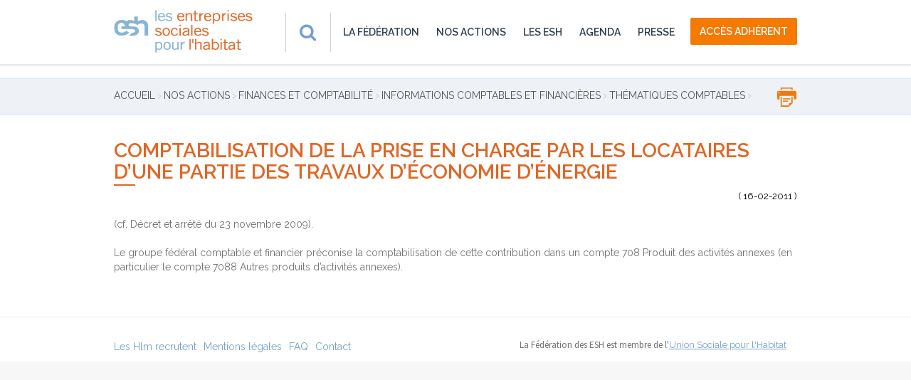

--- FILE ---
content_type: text/html; charset=UTF-8
request_url: https://www.esh.fr/finances-et-comptabilite/informations_comptables-financieres/thematiques-comptables/comptabilisation-prise-en-charge-locataires-partie-travaux-economie-energie/
body_size: 10911
content:
<!DOCTYPE html PUBLIC "-//W3C//DTD XHTML 1.0 Transitional//EN" "http://www.w3.org/TR/xhtml1/DTD/xhtml1-transitional.dtd">
<html xmlns="http://www.w3.org/1999/xhtml" lang="fr-FR" prefix="og: http://ogp.me/ns#">

<head profile="http://gmpg.org/xfn/11">
	<meta http-equiv="Content-Type" content="text/html; charset=UTF-8" />
  <meta http-equiv="X-UA-Compatible" content="IE=edge,chrome=1"/>
  <meta name="viewport" content="width=device-width, initial-scale=1, user-scalable=no"/>

	<title>Prise en charge locataires des travaux d’économie d’énergie</title>

	<style type="text/css" media="screen">
		@import url( https://www.esh.fr/wp-content/themes/ESH/style.css );
	</style>

	<link rel="alternate" type="application/rss+xml" title="RSS 2.0" href="https://www.esh.fr/feed/" />
	<link rel="alternate" type="text/xml" title="RSS .92" href="https://www.esh.fr/feed/rss/" />
	<link rel="alternate" type="application/atom+xml" title="Atom 1.0" href="https://www.esh.fr/feed/atom/" />

	<link rel="pingback" href="https://www.esh.fr/xmlrpc.php" />
		<link rel='archives' title='janvier 2026' href='https://www.esh.fr/2026/01/' />
	<link rel='archives' title='décembre 2025' href='https://www.esh.fr/2025/12/' />
	<link rel='archives' title='novembre 2025' href='https://www.esh.fr/2025/11/' />
	<link rel='archives' title='octobre 2025' href='https://www.esh.fr/2025/10/' />
	<link rel='archives' title='septembre 2025' href='https://www.esh.fr/2025/09/' />
	<link rel='archives' title='août 2025' href='https://www.esh.fr/2025/08/' />
	<link rel='archives' title='juillet 2025' href='https://www.esh.fr/2025/07/' />
	<link rel='archives' title='juin 2025' href='https://www.esh.fr/2025/06/' />
	<link rel='archives' title='mai 2025' href='https://www.esh.fr/2025/05/' />
	<link rel='archives' title='avril 2025' href='https://www.esh.fr/2025/04/' />
	<link rel='archives' title='mars 2025' href='https://www.esh.fr/2025/03/' />
	<link rel='archives' title='février 2025' href='https://www.esh.fr/2025/02/' />
	<link rel='archives' title='janvier 2025' href='https://www.esh.fr/2025/01/' />
	<link rel='archives' title='décembre 2024' href='https://www.esh.fr/2024/12/' />
	<link rel='archives' title='novembre 2024' href='https://www.esh.fr/2024/11/' />
	<link rel='archives' title='octobre 2024' href='https://www.esh.fr/2024/10/' />
	<link rel='archives' title='septembre 2024' href='https://www.esh.fr/2024/09/' />
	<link rel='archives' title='juillet 2024' href='https://www.esh.fr/2024/07/' />
	<link rel='archives' title='juin 2024' href='https://www.esh.fr/2024/06/' />
	<link rel='archives' title='mai 2024' href='https://www.esh.fr/2024/05/' />
	<link rel='archives' title='avril 2024' href='https://www.esh.fr/2024/04/' />
	<link rel='archives' title='mars 2024' href='https://www.esh.fr/2024/03/' />
	<link rel='archives' title='février 2024' href='https://www.esh.fr/2024/02/' />
	<link rel='archives' title='janvier 2024' href='https://www.esh.fr/2024/01/' />
	<link rel='archives' title='décembre 2023' href='https://www.esh.fr/2023/12/' />
	<link rel='archives' title='novembre 2023' href='https://www.esh.fr/2023/11/' />
	<link rel='archives' title='octobre 2023' href='https://www.esh.fr/2023/10/' />
	<link rel='archives' title='septembre 2023' href='https://www.esh.fr/2023/09/' />
	<link rel='archives' title='août 2023' href='https://www.esh.fr/2023/08/' />
	<link rel='archives' title='juillet 2023' href='https://www.esh.fr/2023/07/' />
	<link rel='archives' title='juin 2023' href='https://www.esh.fr/2023/06/' />
	<link rel='archives' title='mai 2023' href='https://www.esh.fr/2023/05/' />
	<link rel='archives' title='avril 2023' href='https://www.esh.fr/2023/04/' />
	<link rel='archives' title='mars 2023' href='https://www.esh.fr/2023/03/' />
	<link rel='archives' title='février 2023' href='https://www.esh.fr/2023/02/' />
	<link rel='archives' title='janvier 2023' href='https://www.esh.fr/2023/01/' />
	<link rel='archives' title='décembre 2022' href='https://www.esh.fr/2022/12/' />
	<link rel='archives' title='novembre 2022' href='https://www.esh.fr/2022/11/' />
	<link rel='archives' title='octobre 2022' href='https://www.esh.fr/2022/10/' />
	<link rel='archives' title='septembre 2022' href='https://www.esh.fr/2022/09/' />
	<link rel='archives' title='août 2022' href='https://www.esh.fr/2022/08/' />
	<link rel='archives' title='juillet 2022' href='https://www.esh.fr/2022/07/' />
	<link rel='archives' title='juin 2022' href='https://www.esh.fr/2022/06/' />
	<link rel='archives' title='mai 2022' href='https://www.esh.fr/2022/05/' />
	<link rel='archives' title='avril 2022' href='https://www.esh.fr/2022/04/' />
	<link rel='archives' title='mars 2022' href='https://www.esh.fr/2022/03/' />
	<link rel='archives' title='février 2022' href='https://www.esh.fr/2022/02/' />
	<link rel='archives' title='janvier 2022' href='https://www.esh.fr/2022/01/' />
	<link rel='archives' title='décembre 2021' href='https://www.esh.fr/2021/12/' />
	<link rel='archives' title='novembre 2021' href='https://www.esh.fr/2021/11/' />
	<link rel='archives' title='octobre 2021' href='https://www.esh.fr/2021/10/' />
	<link rel='archives' title='septembre 2021' href='https://www.esh.fr/2021/09/' />
	<link rel='archives' title='août 2021' href='https://www.esh.fr/2021/08/' />
	<link rel='archives' title='juillet 2021' href='https://www.esh.fr/2021/07/' />
	<link rel='archives' title='juin 2021' href='https://www.esh.fr/2021/06/' />
	<link rel='archives' title='mai 2021' href='https://www.esh.fr/2021/05/' />
	<link rel='archives' title='avril 2021' href='https://www.esh.fr/2021/04/' />
	<link rel='archives' title='mars 2021' href='https://www.esh.fr/2021/03/' />
	<link rel='archives' title='février 2021' href='https://www.esh.fr/2021/02/' />
	<link rel='archives' title='janvier 2021' href='https://www.esh.fr/2021/01/' />
	<link rel='archives' title='décembre 2020' href='https://www.esh.fr/2020/12/' />
	<link rel='archives' title='novembre 2020' href='https://www.esh.fr/2020/11/' />
	<link rel='archives' title='octobre 2020' href='https://www.esh.fr/2020/10/' />
	<link rel='archives' title='septembre 2020' href='https://www.esh.fr/2020/09/' />
	<link rel='archives' title='août 2020' href='https://www.esh.fr/2020/08/' />
	<link rel='archives' title='juillet 2020' href='https://www.esh.fr/2020/07/' />
	<link rel='archives' title='juin 2020' href='https://www.esh.fr/2020/06/' />
	<link rel='archives' title='mai 2020' href='https://www.esh.fr/2020/05/' />
	<link rel='archives' title='avril 2020' href='https://www.esh.fr/2020/04/' />
	<link rel='archives' title='mars 2020' href='https://www.esh.fr/2020/03/' />
	<link rel='archives' title='février 2020' href='https://www.esh.fr/2020/02/' />
	<link rel='archives' title='décembre 2019' href='https://www.esh.fr/2019/12/' />
	<link rel='archives' title='octobre 2019' href='https://www.esh.fr/2019/10/' />
	<link rel='archives' title='juillet 2019' href='https://www.esh.fr/2019/07/' />
	<link rel='archives' title='juin 2019' href='https://www.esh.fr/2019/06/' />
	<link rel='archives' title='mai 2019' href='https://www.esh.fr/2019/05/' />
	<link rel='archives' title='avril 2019' href='https://www.esh.fr/2019/04/' />
	<link rel='archives' title='mars 2019' href='https://www.esh.fr/2019/03/' />
	<link rel='archives' title='février 2019' href='https://www.esh.fr/2019/02/' />
	<link rel='archives' title='janvier 2019' href='https://www.esh.fr/2019/01/' />
	<link rel='archives' title='décembre 2018' href='https://www.esh.fr/2018/12/' />
	<link rel='archives' title='novembre 2018' href='https://www.esh.fr/2018/11/' />
	<link rel='archives' title='octobre 2018' href='https://www.esh.fr/2018/10/' />
	<link rel='archives' title='septembre 2018' href='https://www.esh.fr/2018/09/' />
	<link rel='archives' title='août 2018' href='https://www.esh.fr/2018/08/' />
	<link rel='archives' title='juillet 2018' href='https://www.esh.fr/2018/07/' />
	<link rel='archives' title='juin 2018' href='https://www.esh.fr/2018/06/' />
	<link rel='archives' title='mai 2018' href='https://www.esh.fr/2018/05/' />
	<link rel='archives' title='mars 2018' href='https://www.esh.fr/2018/03/' />
	<link rel='archives' title='février 2018' href='https://www.esh.fr/2018/02/' />
	<link rel='archives' title='décembre 2017' href='https://www.esh.fr/2017/12/' />
	<link rel='archives' title='novembre 2017' href='https://www.esh.fr/2017/11/' />
	<link rel='archives' title='octobre 2017' href='https://www.esh.fr/2017/10/' />
	<link rel='archives' title='septembre 2017' href='https://www.esh.fr/2017/09/' />
	<link rel='archives' title='août 2017' href='https://www.esh.fr/2017/08/' />
	<link rel='archives' title='juillet 2017' href='https://www.esh.fr/2017/07/' />
	<link rel='archives' title='juin 2017' href='https://www.esh.fr/2017/06/' />
	<link rel='archives' title='mai 2017' href='https://www.esh.fr/2017/05/' />
	<link rel='archives' title='avril 2017' href='https://www.esh.fr/2017/04/' />
	<link rel='archives' title='mars 2017' href='https://www.esh.fr/2017/03/' />
	<link rel='archives' title='février 2017' href='https://www.esh.fr/2017/02/' />
	<link rel='archives' title='décembre 2016' href='https://www.esh.fr/2016/12/' />
	<link rel='archives' title='novembre 2016' href='https://www.esh.fr/2016/11/' />
	<link rel='archives' title='octobre 2016' href='https://www.esh.fr/2016/10/' />
	<link rel='archives' title='août 2016' href='https://www.esh.fr/2016/08/' />
	<link rel='archives' title='juillet 2016' href='https://www.esh.fr/2016/07/' />
	<link rel='archives' title='juin 2016' href='https://www.esh.fr/2016/06/' />
	<link rel='archives' title='mai 2016' href='https://www.esh.fr/2016/05/' />
	<link rel='archives' title='avril 2016' href='https://www.esh.fr/2016/04/' />
	<link rel='archives' title='mars 2016' href='https://www.esh.fr/2016/03/' />
	<link rel='archives' title='février 2016' href='https://www.esh.fr/2016/02/' />
	<link rel='archives' title='janvier 2016' href='https://www.esh.fr/2016/01/' />
	<link rel='archives' title='décembre 2015' href='https://www.esh.fr/2015/12/' />
	<link rel='archives' title='novembre 2015' href='https://www.esh.fr/2015/11/' />
	<link rel='archives' title='octobre 2015' href='https://www.esh.fr/2015/10/' />
	<link rel='archives' title='septembre 2015' href='https://www.esh.fr/2015/09/' />
	<link rel='archives' title='août 2015' href='https://www.esh.fr/2015/08/' />
	<link rel='archives' title='juin 2015' href='https://www.esh.fr/2015/06/' />
	<link rel='archives' title='mai 2015' href='https://www.esh.fr/2015/05/' />
	<link rel='archives' title='avril 2015' href='https://www.esh.fr/2015/04/' />
	<link rel='archives' title='février 2015' href='https://www.esh.fr/2015/02/' />
	<link rel='archives' title='janvier 2015' href='https://www.esh.fr/2015/01/' />
	<link rel='archives' title='décembre 2014' href='https://www.esh.fr/2014/12/' />
	<link rel='archives' title='novembre 2014' href='https://www.esh.fr/2014/11/' />
	<link rel='archives' title='octobre 2014' href='https://www.esh.fr/2014/10/' />
	<link rel='archives' title='septembre 2014' href='https://www.esh.fr/2014/09/' />
	<link rel='archives' title='août 2014' href='https://www.esh.fr/2014/08/' />
	<link rel='archives' title='juillet 2014' href='https://www.esh.fr/2014/07/' />
	<link rel='archives' title='juin 2014' href='https://www.esh.fr/2014/06/' />
	<link rel='archives' title='avril 2014' href='https://www.esh.fr/2014/04/' />
	<link rel='archives' title='février 2014' href='https://www.esh.fr/2014/02/' />
	<link rel='archives' title='janvier 2014' href='https://www.esh.fr/2014/01/' />
	<link rel='archives' title='décembre 2013' href='https://www.esh.fr/2013/12/' />
	<link rel='archives' title='novembre 2013' href='https://www.esh.fr/2013/11/' />
	<link rel='archives' title='octobre 2013' href='https://www.esh.fr/2013/10/' />
	<link rel='archives' title='septembre 2013' href='https://www.esh.fr/2013/09/' />
	<link rel='archives' title='août 2013' href='https://www.esh.fr/2013/08/' />
	<link rel='archives' title='juillet 2013' href='https://www.esh.fr/2013/07/' />
	<link rel='archives' title='juin 2013' href='https://www.esh.fr/2013/06/' />
	<link rel='archives' title='mai 2013' href='https://www.esh.fr/2013/05/' />
	<link rel='archives' title='avril 2013' href='https://www.esh.fr/2013/04/' />
	<link rel='archives' title='mars 2013' href='https://www.esh.fr/2013/03/' />
	<link rel='archives' title='février 2013' href='https://www.esh.fr/2013/02/' />
	<link rel='archives' title='janvier 2013' href='https://www.esh.fr/2013/01/' />
	<link rel='archives' title='juillet 2012' href='https://www.esh.fr/2012/07/' />
	<link rel='archives' title='juin 2012' href='https://www.esh.fr/2012/06/' />
	<link rel='archives' title='mai 2012' href='https://www.esh.fr/2012/05/' />
	<link rel='archives' title='avril 2012' href='https://www.esh.fr/2012/04/' />
	<link rel='archives' title='mars 2012' href='https://www.esh.fr/2012/03/' />
	<link rel='archives' title='décembre 2011' href='https://www.esh.fr/2011/12/' />
	<link rel='archives' title='novembre 2011' href='https://www.esh.fr/2011/11/' />
	<link rel='archives' title='septembre 2011' href='https://www.esh.fr/2011/09/' />
	<link rel='archives' title='août 2011' href='https://www.esh.fr/2011/08/' />
	<link rel='archives' title='juillet 2011' href='https://www.esh.fr/2011/07/' />
	<link rel='archives' title='juin 2011' href='https://www.esh.fr/2011/06/' />
	<link rel='archives' title='mai 2011' href='https://www.esh.fr/2011/05/' />
	<link rel='archives' title='avril 2011' href='https://www.esh.fr/2011/04/' />
	<link rel='archives' title='mars 2011' href='https://www.esh.fr/2011/03/' />
	<link rel='archives' title='février 2011' href='https://www.esh.fr/2011/02/' />
	<link rel='archives' title='décembre 2010' href='https://www.esh.fr/2010/12/' />
	<link rel='archives' title='janvier 2008' href='https://www.esh.fr/2008/01/' />
	<link rel='archives' title='janvier 2001' href='https://www.esh.fr/2001/01/' />

<!-- This site is optimized with the Yoast SEO plugin v4.6 - https://yoast.com/wordpress/plugins/seo/ -->
<meta name="description" content="Les ESH vous informent sur la comptabilisation de la prise en charge par les locataires d’une partie des travaux d’économie d&#039;énergie"/>
<meta name="robots" content="noodp"/>
<link rel="canonical" href="https://www.esh.fr/finances-et-comptabilite/informations_comptables-financieres/thematiques-comptables/comptabilisation-prise-en-charge-locataires-partie-travaux-economie-energie/" />
<meta property="og:locale" content="fr_FR" />
<meta property="og:type" content="article" />
<meta property="og:title" content="Prise en charge locataires des travaux d’économie d’énergie" />
<meta property="og:description" content="Les ESH vous informent sur la comptabilisation de la prise en charge par les locataires d’une partie des travaux d’économie d&#039;énergie" />
<meta property="og:url" content="https://www.esh.fr/finances-et-comptabilite/informations_comptables-financieres/thematiques-comptables/comptabilisation-prise-en-charge-locataires-partie-travaux-economie-energie/" />
<meta property="og:site_name" content="ESH" />
<meta property="article:section" content="Thématiques comptables" />
<meta property="article:published_time" content="2011-02-16T12:47:50+01:00" />
<meta property="article:modified_time" content="2016-05-19T13:22:37+01:00" />
<meta property="og:updated_time" content="2016-05-19T13:22:37+01:00" />
<meta name="twitter:card" content="summary" />
<meta name="twitter:description" content="Les ESH vous informent sur la comptabilisation de la prise en charge par les locataires d’une partie des travaux d’économie d&#039;énergie" />
<meta name="twitter:title" content="Prise en charge locataires des travaux d’économie d’énergie" />
<!-- / Yoast SEO plugin. -->

<link rel='dns-prefetch' href='//s.w.org' />
<link rel="alternate" type="application/rss+xml" title="ESH &raquo; Flux" href="https://www.esh.fr/feed/" />
<link rel="alternate" type="application/rss+xml" title="ESH &raquo; Flux des commentaires" href="https://www.esh.fr/comments/feed/" />
<link rel="alternate" type="text/calendar" title="ESH &raquo; Flux iCal" href="https://www.esh.fr/esh-agenda/?ical=1" />
<link rel="alternate" type="application/rss+xml" title="ESH &raquo; Comptabilisation de la prise en charge par les locataires d’une partie des travaux d&rsquo;économie d’énergie Flux des commentaires" href="https://www.esh.fr/finances-et-comptabilite/informations_comptables-financieres/thematiques-comptables/comptabilisation-prise-en-charge-locataires-partie-travaux-economie-energie/feed/" />
		<script type="text/javascript">
			window._wpemojiSettings = {"baseUrl":"https:\/\/s.w.org\/images\/core\/emoji\/2.2.1\/72x72\/","ext":".png","svgUrl":"https:\/\/s.w.org\/images\/core\/emoji\/2.2.1\/svg\/","svgExt":".svg","source":{"concatemoji":"https:\/\/www.esh.fr\/wp-includes\/js\/wp-emoji-release.min.js?ver=4.7.4"}};
			!function(a,b,c){function d(a){var b,c,d,e,f=String.fromCharCode;if(!k||!k.fillText)return!1;switch(k.clearRect(0,0,j.width,j.height),k.textBaseline="top",k.font="600 32px Arial",a){case"flag":return k.fillText(f(55356,56826,55356,56819),0,0),!(j.toDataURL().length<3e3)&&(k.clearRect(0,0,j.width,j.height),k.fillText(f(55356,57331,65039,8205,55356,57096),0,0),b=j.toDataURL(),k.clearRect(0,0,j.width,j.height),k.fillText(f(55356,57331,55356,57096),0,0),c=j.toDataURL(),b!==c);case"emoji4":return k.fillText(f(55357,56425,55356,57341,8205,55357,56507),0,0),d=j.toDataURL(),k.clearRect(0,0,j.width,j.height),k.fillText(f(55357,56425,55356,57341,55357,56507),0,0),e=j.toDataURL(),d!==e}return!1}function e(a){var c=b.createElement("script");c.src=a,c.defer=c.type="text/javascript",b.getElementsByTagName("head")[0].appendChild(c)}var f,g,h,i,j=b.createElement("canvas"),k=j.getContext&&j.getContext("2d");for(i=Array("flag","emoji4"),c.supports={everything:!0,everythingExceptFlag:!0},h=0;h<i.length;h++)c.supports[i[h]]=d(i[h]),c.supports.everything=c.supports.everything&&c.supports[i[h]],"flag"!==i[h]&&(c.supports.everythingExceptFlag=c.supports.everythingExceptFlag&&c.supports[i[h]]);c.supports.everythingExceptFlag=c.supports.everythingExceptFlag&&!c.supports.flag,c.DOMReady=!1,c.readyCallback=function(){c.DOMReady=!0},c.supports.everything||(g=function(){c.readyCallback()},b.addEventListener?(b.addEventListener("DOMContentLoaded",g,!1),a.addEventListener("load",g,!1)):(a.attachEvent("onload",g),b.attachEvent("onreadystatechange",function(){"complete"===b.readyState&&c.readyCallback()})),f=c.source||{},f.concatemoji?e(f.concatemoji):f.wpemoji&&f.twemoji&&(e(f.twemoji),e(f.wpemoji)))}(window,document,window._wpemojiSettings);
		</script>
		<style type="text/css">
img.wp-smiley,
img.emoji {
	display: inline !important;
	border: none !important;
	box-shadow: none !important;
	height: 1em !important;
	width: 1em !important;
	margin: 0 .07em !important;
	vertical-align: -0.1em !important;
	background: none !important;
	padding: 0 !important;
}
</style>
<link rel='stylesheet' id='bb-taps-editor-style-shared-css'  href='https://www.esh.fr/wp-content/themes/ESH/editor-style-shared.css?ver=4.7.4' type='text/css' media='all' />
<link rel='stylesheet' id='cookie-consent-style-css'  href='https://www.esh.fr/wp-content/plugins/uk-cookie-consent/assets/css/style.css?ver=4.7.4' type='text/css' media='all' />
<link rel='stylesheet' id='wp-polls-css'  href='https://www.esh.fr/wp-content/plugins/wp-polls/polls-css.css?ver=2.73.6' type='text/css' media='all' />
<style id='wp-polls-inline-css' type='text/css'>
.wp-polls .pollbar {
	margin: 1px;
	font-size: 6px;
	line-height: 8px;
	height: 8px;
	background-image: url('https://www.esh.fr/wp-content/plugins/wp-polls/images/default/pollbg.gif');
	border: 1px solid #c8c8c8;
}

</style>
<link rel='stylesheet' id='wp-pagenavi-css'  href='https://www.esh.fr/wp-content/plugins/wp-pagenavi/pagenavi-css.css?ver=2.70' type='text/css' media='all' />
<script type='text/javascript' src='https://www.esh.fr/wp-includes/js/jquery/jquery.js?ver=1.12.4'></script>
<script type='text/javascript' src='https://www.esh.fr/wp-includes/js/jquery/jquery-migrate.min.js?ver=1.4.1'></script>
<script type='text/javascript' src='https://www.esh.fr/wp-content/themes/ESH/js/jquery.min.js'></script>
<script type='text/javascript' src='https://www.esh.fr/wp-content/themes/ESH/js/slider/owl.carousel.js'></script>
<link rel='https://api.w.org/' href='https://www.esh.fr/wp-json/' />
<link rel="EditURI" type="application/rsd+xml" title="RSD" href="https://www.esh.fr/xmlrpc.php?rsd" />
<link rel="wlwmanifest" type="application/wlwmanifest+xml" href="https://www.esh.fr/wp-includes/wlwmanifest.xml" /> 

<link rel='shortlink' href='https://www.esh.fr/?p=201' />
<link rel="alternate" type="application/json+oembed" href="https://www.esh.fr/wp-json/oembed/1.0/embed?url=https%3A%2F%2Fwww.esh.fr%2Ffinances-et-comptabilite%2Finformations_comptables-financieres%2Fthematiques-comptables%2Fcomptabilisation-prise-en-charge-locataires-partie-travaux-economie-energie%2F" />
<link rel="alternate" type="text/xml+oembed" href="https://www.esh.fr/wp-json/oembed/1.0/embed?url=https%3A%2F%2Fwww.esh.fr%2Ffinances-et-comptabilite%2Finformations_comptables-financieres%2Fthematiques-comptables%2Fcomptabilisation-prise-en-charge-locataires-partie-travaux-economie-energie%2F&#038;format=xml" />
<style id="ctcc-css" type="text/css" media="screen">
				#catapult-cookie-bar {
					box-sizing: border-box;
					max-height: 0;
					opacity: 0;
					z-index: 99999;
					overflow: hidden;
					color: #ffffff;
					position: fixed;
					left: 0;
					bottom: 0;
					width: 100%;
					background-color: #749fce;
				}
				#catapult-cookie-bar a {
					color: #ffffff;
				}
				#catapult-cookie-bar .x_close span {
					background-color: #ffffff;
				}
				button#catapultCookie {
					background:#9d3d78;
					color: #ffffff;
					border: 0; padding: 6px 9px; border-radius: 3px;
				}
				#catapult-cookie-bar h3 {
					color: #ffffff;
				}
				.has-cookie-bar #catapult-cookie-bar {
					opacity: 1;
					max-height: 999px;
					min-height: 30px;
				}</style>  <link href='https://fonts.googleapis.com/css?family=Raleway:400,300,500,600,700' rel='stylesheet' type='text/css'>
      <link href='https://fonts.googleapis.com/css?family=Source+Sans+Pro:400,700,600italic' rel='stylesheet' type='text/css'>
      <link rel="stylesheet" href="https://www.esh.fr/wp-content/themes/ESH/css/bootstrap.css?v=1.3" type="text/css" />
      <link rel="stylesheet" href="https://www.esh.fr/wp-content/themes/ESH/css/animate.css" type="text/css" />
      <link rel="stylesheet" href="https://www.esh.fr/wp-content/themes/ESH/css/font-awesome.min.css" type="text/css" />
      <link rel="stylesheet" href="https://www.esh.fr/wp-content/themes/ESH/css/font.css" type="text/css" />
      <link rel="stylesheet" href="https://www.esh.fr/wp-content/themes/ESH/js/select2/select2.css" type="text/css" />
      <link rel="stylesheet" href="https://www.esh.fr/wp-content/themes/ESH/js/select2/theme.css" type="text/css" />
      <link rel="stylesheet" href="https://www.esh.fr/wp-content/themes/ESH/js/datepicker/datepicker.css" type="text/css" />
      <link rel="stylesheet" href="https://www.esh.fr/wp-content/themes/ESH/js/fuelux/fuelux.css" type="text/css" />
      <link rel="stylesheet" href="https://www.esh.fr/wp-content/themes/ESH/js/jvectormap/jquery-jvectormap-1.2.2.css" type="text/css" />
      <link rel="stylesheet" href="https://www.esh.fr/wp-content/themes/ESH/css/landing.css" type="text/css" />
      <link rel="stylesheet" href="https://www.esh.fr/wp-content/themes/ESH/js/slider/owl.carousel.css">
      <link rel="stylesheet" href="https://www.esh.fr/wp-content/themes/ESH/js/slider/owl.theme.css">
      <link rel="stylesheet" href="https://www.esh.fr/wp-content/themes/ESH/js/prettyCheckable.css">
      <link rel="stylesheet" href="https://www.esh.fr/wp-content/themes/ESH/css/app.css" type="text/css" />
      
      <link rel="stylesheet" href="https://www.esh.fr/wp-content/themes/ESH/css/style.css" type="text/css" />
      <link rel="stylesheet" href="https://www.esh.fr/wp-content/themes/ESH/css/responsive.css?v=1.5" type="text/css" />
      <link rel="stylesheet" href="https://www.esh.fr/wp-content/themes/ESH/css/bootstrap3-block-grid.css" type="text/css" />
      <link rel="stylesheet" href="https://www.esh.fr/wp-content/themes/ESH/css/responsive-mak.css?v=3.4" type="text/css" />

      <link rel="stylesheet" href="https://www.esh.fr/wp-content/themes/ESH/css/print.css" type="text/css">

       <!-- HTML5 Shim and Respond.js IE8 support of HTML5 elements and media queries -->
  <!--[if lt IE 9]>
      <script src="https://oss.maxcdn.com/libs/html5shiv/3.7.0/html5shiv.js"></script>
      <script src="https://oss.maxcdn.com/libs/respond.js/1.4.2/respond.min.js"></script>
    <![endif]-->
    
    <script type='text/javascript'>
      (function (d, t) {
      var bh = d.createElement(t), s = d.getElementsByTagName(t)[0];
      bh.type = 'text/javascript';
      bh.src = 'https://www.bugherd.com/sidebarv2.js?apikey=yyojyyvef8gfnwtplcw9fa';
      s.parentNode.insertBefore(bh, s);
      })(document, 'script');
    </script>

    <link rel="apple-touch-icon" sizes="57x57" href="/apple-touch-icon-57x57.png">
    <link rel="apple-touch-icon" sizes="60x60" href="/apple-touch-icon-60x60.png">
    <link rel="apple-touch-icon" sizes="72x72" href="/apple-touch-icon-72x72.png">
    <link rel="apple-touch-icon" sizes="76x76" href="/apple-touch-icon-76x76.png">
    <link rel="apple-touch-icon" sizes="114x114" href="/apple-touch-icon-114x114.png">
    <link rel="apple-touch-icon" sizes="120x120" href="/apple-touch-icon-120x120.png">
    <link rel="apple-touch-icon" sizes="144x144" href="/apple-touch-icon-144x144.png">
    <link rel="apple-touch-icon" sizes="152x152" href="/apple-touch-icon-152x152.png">
    <link rel="apple-touch-icon" sizes="180x180" href="/apple-touch-icon-180x180.png">
    <link rel="icon" type="image/png" href="/favicon-32x32.png" sizes="32x32">
    <link rel="icon" type="image/png" href="/favicon-194x194.png" sizes="194x194">
    <link rel="icon" type="image/png" href="/favicon-96x96.png" sizes="96x96">
    <link rel="icon" type="image/png" href="/android-chrome-192x192.png" sizes="192x192">
    <link rel="icon" type="image/png" href="/favicon-16x16.png" sizes="16x16">
    <link rel="manifest" href="/manifest.json">
    <link rel="mask-icon" href="/safari-pinned-tab.svg" color="#5bbad5">
    <meta name="msapplication-TileColor" content="#da532c">
    <meta name="msapplication-TileImage" content="/mstile-144x144.png">
    <meta name="theme-color" content="#ffffff">
</head>
<body

 class="post-template-default single single-post postid-201 single-format-standard page-article-types">
 <!-- Google Tag Manager variable -->
   <script>
    dataLayer = [{
      "user": {
          "visitorId" : "",
          "visitorLoginState" : "unlogged"      },
      "page": {
          "pageType" : "Article",
          "categorieType" : "Informations comptables et financières",
          "souscategorieType" : "Thématiques comptables"      }
    }];
  </script>
  <!-- Google Tag Manager -->
<noscript><iframe src="//www.googletagmanager.com/ns.html?id=GTM-PW8CLP"
height="0" width="0" style="display:none;visibility:hidden"></iframe></noscript>
<script>(function(w,d,s,l,i){w[l]=w[l]||[];w[l].push({'gtm.start':
new Date().getTime(),event:'gtm.js'});var f=d.getElementsByTagName(s)[0],
j=d.createElement(s),dl=l!='dataLayer'?'&l='+l:'';j.async=true;j.src=
'//www.googletagmanager.com/gtm.js?id='+i+dl;f.parentNode.insertBefore(j,f);
})(window,document,'script','dataLayer','GTM-PW8CLP');</script>
<!-- End Google Tag Manager -->
<!--[if lt IE 8]>
      <p class="browserupgrade">You are using an <strong>outdated</strong> browser. Please <a href="http://browsehappy.com/">upgrade your browser</a> to improve your experience.</p>
      <![endif]-->
    <div class="main-container live-version">
      <div class="mp-pusher" id="mp-pusher">

        <!-- mp-menu -->
                <nav id="mp-menu" class="mp-menu navbar navbar-default">
          <div class="mp-level">
            <section class="dropdown-menu  search-form">
              <form method="get" id="searchform-mobile" class="visible-xs" action="https://www.esh.fr/">
                <div class="blog-search">
                  <a href="javascript:void(0)" class="visible-xs  b-l pull-right a-fasearch"><i class="fa fa-fw fa-search fasearch"></i></a>
                  <input type="text" class="form-control input-search" value="" name="s" id="s" placeholder="Rechercher"/>
                </div>
              </form>
            </section>

            <ul class="main-menu">
            <li id="menu-item-1139" class="menu-item menu-item-type-taxonomy menu-item-object-category menu-item-has-children menu-item-1139"><a href="https://www.esh.fr/la-federation/">La fédération</a><span class="arrow top"></span>
                    <div class="dropdown-menu sub-menu fadeInDown animated">
                        <div class="container">
                            <div class="col-sm-6 m-l-n w-sub">
                            </div>
                            <div class="text-left m-t-md m-l-n-smd m-b-md menu-block">
                                <ul>	<li id="menu-item-1143" class="menu-item menu-item-type-taxonomy menu-item-object-category menu-item-1143"><a href="https://www.esh.fr/la-federation/qui-sommes-nous/">Qui sommes-nous ?</a></li>
	<li id="menu-item-336" class="menu-item menu-item-type-post_type menu-item-object-page menu-item-336"><a href="https://www.esh.fr/la-federation/gouvernance/">Gouvernance</a></li>
	<li id="menu-item-1140" class="menu-item menu-item-type-taxonomy menu-item-object-category menu-item-1140"><a href="https://www.esh.fr/la-federation/le-logement-social/">Le logement social</a></li>
	<li id="menu-item-6119" class="menu-item menu-item-type-taxonomy menu-item-object-category menu-item-6119"><a href="https://www.esh.fr/la-federation/vie-federale/">Vie fédérale</a></li>
	<li id="menu-item-1142" class="menu-item menu-item-type-taxonomy menu-item-object-category menu-item-1142"><a href="https://www.esh.fr/la-federation/publications/">Publications</a></li>
	<li id="menu-item-1141" class="menu-item menu-item-type-taxonomy menu-item-object-category menu-item-1141"><a href="https://www.esh.fr/la-federation/partenaires/">Partenaires</a></li>

                    </ul>
                  </div>
                </div>

        </div></li>
<li id="menu-item-563" class="menu-item menu-item-type-taxonomy menu-item-object-category current-post-ancestor menu-item-has-children menu-item-563"><a href="https://www.esh.fr/nos-actions/">Nos actions</a><span class="arrow top"></span>
                    <div class="dropdown-menu sub-menu fadeInDown animated">
                        <div class="container">
                            <div class="col-sm-6 m-l-n w-sub">
                            </div>
                            <div class="text-left m-t-md m-l-n-smd m-b-md menu-block">
                                <ul>	<li id="menu-item-344" class="menu-item menu-item-type-taxonomy menu-item-object-category current-post-ancestor menu-item-344"><a href="https://www.esh.fr/nos-actions/finances-et-comptabilite/">Finances et comptabilité</a></li>
	<li id="menu-item-346" class="menu-item menu-item-type-taxonomy menu-item-object-category menu-item-346"><a href="https://www.esh.fr/nos-actions/juridique/">Juridique</a></li>
	<li id="menu-item-349" class="menu-item menu-item-type-taxonomy menu-item-object-category menu-item-349"><a href="https://www.esh.fr/nos-actions/rh/">Ressources Humaines</a></li>
	<li id="menu-item-345" class="menu-item menu-item-type-taxonomy menu-item-object-category menu-item-345"><a href="https://www.esh.fr/nos-actions/fonds-pour-l-innovation-sociale/">Fonds pour l&rsquo;innovation sociale</a></li>
	<li id="menu-item-347" class="menu-item menu-item-type-taxonomy menu-item-object-category menu-item-347"><a href="https://www.esh.fr/nos-actions/numerique/">Numérique</a></li>
	<li id="menu-item-350" class="menu-item menu-item-type-taxonomy menu-item-object-category menu-item-350"><a href="https://www.esh.fr/nos-actions/responsabilite-societale-des-entreprises/">Responsabilité sociétale des entreprises</a></li>
	<li id="menu-item-343" class="menu-item menu-item-type-taxonomy menu-item-object-category menu-item-343"><a href="https://www.esh.fr/nos-actions/europe/">Europe</a></li>
	<li id="menu-item-1695" class="menu-item menu-item-type-taxonomy menu-item-object-category menu-item-1695"><a href="https://www.esh.fr/nos-actions/accession-vente-hlm/">Accession / Vente HLM</a></li>
	<li id="menu-item-32138" class="menu-item menu-item-type-taxonomy menu-item-object-category menu-item-32138"><a href="https://www.esh.fr/nos-actions/nouveaux-services/">Nouveaux services</a></li>

                    </ul>
                  </div>
                </div>

        </div></li>
<li id="menu-item-1153" class="menu-item menu-item-type-taxonomy menu-item-object-category menu-item-has-children menu-item-1153"><a href="https://www.esh.fr/les-esh/">Les ESH</a><span class="arrow top"></span>
                    <div class="dropdown-menu sub-menu fadeInDown animated">
                        <div class="container">
                            <div class="col-sm-6 m-l-n w-sub">
                            </div>
                            <div class="text-left m-t-md m-l-n-smd m-b-md menu-block">
                                <ul>	<li id="menu-item-1155" class="menu-item menu-item-type-taxonomy menu-item-object-category menu-item-1155"><a href="https://www.esh.fr/les-esh/quest-ce-quune-esh/">Qu’est-ce qu’une ESH ?</a></li>
	<li id="menu-item-16046" class="menu-item menu-item-type-taxonomy menu-item-object-category menu-item-16046"><a href="https://www.esh.fr/les-esh/histoire-des-esh/">Histoire des esh</a></li>
	<li id="menu-item-604" class="menu-item menu-item-type-post_type menu-item-object-page menu-item-604"><a href="https://www.esh.fr/les-esh/annuaire-des-esh/">Annuaire des ESH</a></li>

                    </ul>
                  </div>
                </div>

        </div></li>
<li id="menu-item-608" class="menu-item menu-item-type-post_type menu-item-object-page menu-item-608"><a href="https://www.esh.fr/agenda/">Agenda</a></li>
<li id="menu-item-18577" class="menu-item menu-item-type-taxonomy menu-item-object-category menu-item-18577"><a href="https://www.esh.fr/presse/">Presse</a></li>
            </ul>
                          <p id="login-container"> <i class="fa fa-lock"></i> <b><a href="#" data-toggle="modal" data-target="#idap_login"> Connectez-vous</a></b> pour accéder à l’ensemble des contenus </p>
                        <!-- <p id="login-container"> <i class="fa fa-lock"></i> <b> Connectez-vous</b> pour accéder à l’ensemble des contenus </p> -->
          </div>
        </nav>
              <div class="scroller"><!-- this is for emulating position fixed of the nav -->
          <div class="scroller-inner">
              <header id="header" class="navbar navbar-fixed-top  bg-white box-shadow b-b b-light"  data-spy="affix" data-offset-top="1">
                 <div class="container">
                    <div class="navbar-header">
                       <a href="#" id="trigger" class="btn btn-link visible-xs turn-nav">
                       <i class="fa fa-bars"></i>
                       </a>
                       <form method="get" id="searchform-mobile-first" action="https://www.esh.fr/">
                                  <div class="blog-search">
                                    <input type="text" class="form-control input-search" value="" name="s" id="s" placeholder="Rechercher"/>
                                  </div>
                          </form>
                        <a href="javascript:void(0)" class="visible-xs searchform-mobile-first-toggle b-l pull-right a-fasearch"><i class="fa fa-fw fa-search fasearch"></i></a>

                       <a href="/" class="navbar-brand">
                       <img class="hidden-xs" src="https://www.esh.fr/wp-content/themes/ESH/images/logo.png" alt="logo">
                       <img class="visible-xs" src="https://www.esh.fr/wp-content/themes/ESH/images/esh-mobile-logo.png" alt="esh">
                       </a>

                    </div>
                    <div class="collapse navbar-collapse">

                       <ul class="nav navbar-nav navbar-right" id="main-menu">

                         <!-- Start search form -->
                          <li class="dropdown hidden-xs search-icon">
                             <a href="javascript:void(0)" class=" b-r b-l move-left m-r-xs"><i class="fa fa-fw fa-search fasearch"></i></a>
                             <section class="dropdown-menu  search-form">
                                <form method="get" id="searchform" action="https://www.esh.fr/">
                                  <div class="blog-search">
                                    <input type="text" class="form-control input-search" value="" name="s" id="s" placeholder="Rechercher"/>
                                  </div>
                                </form>
                            </section>
                          </li>
                          <!-- End search form -->

                          <li class="menu-item menu-item-type-taxonomy menu-item-object-category menu-item-has-children menu-item-1139"><a href="https://www.esh.fr/la-federation/">La fédération</a><span class="arrow top"></span>
                    <div class="dropdown-menu sub-menu fadeInDown animated">
                        <div class="container">
                            <div class="col-sm-6 m-l-n w-sub">
                            </div>
                            <div class="text-left m-t-md m-l-n-smd m-b-md menu-block">
                                <ul>	<li class="menu-item menu-item-type-taxonomy menu-item-object-category menu-item-1143"><a href="https://www.esh.fr/la-federation/qui-sommes-nous/">Qui sommes-nous ?</a></li>
	<li class="menu-item menu-item-type-post_type menu-item-object-page menu-item-336"><a href="https://www.esh.fr/la-federation/gouvernance/">Gouvernance</a></li>
	<li class="menu-item menu-item-type-taxonomy menu-item-object-category menu-item-1140"><a href="https://www.esh.fr/la-federation/le-logement-social/">Le logement social</a></li>
	<li class="menu-item menu-item-type-taxonomy menu-item-object-category menu-item-6119"><a href="https://www.esh.fr/la-federation/vie-federale/">Vie fédérale</a></li>
	<li class="menu-item menu-item-type-taxonomy menu-item-object-category menu-item-1142"><a href="https://www.esh.fr/la-federation/publications/">Publications</a></li>
	<li class="menu-item menu-item-type-taxonomy menu-item-object-category menu-item-1141"><a href="https://www.esh.fr/la-federation/partenaires/">Partenaires</a></li>

                    </ul>
                  </div>
                </div>

        </div></li>
<li class="menu-item menu-item-type-taxonomy menu-item-object-category current-post-ancestor menu-item-has-children menu-item-563"><a href="https://www.esh.fr/nos-actions/">Nos actions</a><span class="arrow top"></span>
                    <div class="dropdown-menu sub-menu fadeInDown animated">
                        <div class="container">
                            <div class="col-sm-6 m-l-n w-sub">
                            </div>
                            <div class="text-left m-t-md m-l-n-smd m-b-md menu-block">
                                <ul>	<li class="menu-item menu-item-type-taxonomy menu-item-object-category current-post-ancestor menu-item-344"><a href="https://www.esh.fr/nos-actions/finances-et-comptabilite/">Finances et comptabilité</a></li>
	<li class="menu-item menu-item-type-taxonomy menu-item-object-category menu-item-346"><a href="https://www.esh.fr/nos-actions/juridique/">Juridique</a></li>
	<li class="menu-item menu-item-type-taxonomy menu-item-object-category menu-item-349"><a href="https://www.esh.fr/nos-actions/rh/">Ressources Humaines</a></li>
	<li class="menu-item menu-item-type-taxonomy menu-item-object-category menu-item-345"><a href="https://www.esh.fr/nos-actions/fonds-pour-l-innovation-sociale/">Fonds pour l&rsquo;innovation sociale</a></li>
	<li class="menu-item menu-item-type-taxonomy menu-item-object-category menu-item-347"><a href="https://www.esh.fr/nos-actions/numerique/">Numérique</a></li>
	<li class="menu-item menu-item-type-taxonomy menu-item-object-category menu-item-350"><a href="https://www.esh.fr/nos-actions/responsabilite-societale-des-entreprises/">Responsabilité sociétale des entreprises</a></li>
	<li class="menu-item menu-item-type-taxonomy menu-item-object-category menu-item-343"><a href="https://www.esh.fr/nos-actions/europe/">Europe</a></li>
	<li class="menu-item menu-item-type-taxonomy menu-item-object-category menu-item-1695"><a href="https://www.esh.fr/nos-actions/accession-vente-hlm/">Accession / Vente HLM</a></li>
	<li class="menu-item menu-item-type-taxonomy menu-item-object-category menu-item-32138"><a href="https://www.esh.fr/nos-actions/nouveaux-services/">Nouveaux services</a></li>

                    </ul>
                  </div>
                </div>

        </div></li>
<li class="menu-item menu-item-type-taxonomy menu-item-object-category menu-item-has-children menu-item-1153"><a href="https://www.esh.fr/les-esh/">Les ESH</a><span class="arrow top"></span>
                    <div class="dropdown-menu sub-menu fadeInDown animated">
                        <div class="container">
                            <div class="col-sm-6 m-l-n w-sub">
                            </div>
                            <div class="text-left m-t-md m-l-n-smd m-b-md menu-block">
                                <ul>	<li class="menu-item menu-item-type-taxonomy menu-item-object-category menu-item-1155"><a href="https://www.esh.fr/les-esh/quest-ce-quune-esh/">Qu’est-ce qu’une ESH ?</a></li>
	<li class="menu-item menu-item-type-taxonomy menu-item-object-category menu-item-16046"><a href="https://www.esh.fr/les-esh/histoire-des-esh/">Histoire des esh</a></li>
	<li class="menu-item menu-item-type-post_type menu-item-object-page menu-item-604"><a href="https://www.esh.fr/les-esh/annuaire-des-esh/">Annuaire des ESH</a></li>

                    </ul>
                  </div>
                </div>

        </div></li>
<li class="menu-item menu-item-type-post_type menu-item-object-page menu-item-608"><a href="https://www.esh.fr/agenda/">Agenda</a></li>
<li class="menu-item menu-item-type-taxonomy menu-item-object-category menu-item-18577"><a href="https://www.esh.fr/presse/">Presse</a></li>

                          <li class="menu-item-has-children" id="top-ldap-box">
                                                        <!-- <a href="javascript:void(0)"  class="m-t-md5 m-l-sm m-r-none btn  text-uc btn-sm btn-danger wrapper-sm" data-toggle="modal" data-target="#idap_login" id="member"> --><a href="#" class="m-t-md5 m-l-sm m-r-none btn  text-uc btn-sm btn-danger wrapper-sm" data-toggle="modal" data-target="#idap_login">accès adhérent</a>
                             <span class="arrow top"></span>
                             <div class="dropdown-menu sub-menu fadeInDown animated">
                                <div class="container">
                                                                     <!--  /Classes/ldap_login.php -->
                                  <form class="form-inline" role="form" action="" method="POST">
                                    <div class="form-group  m-r">
                                      <input type="text" class="form-control" id="exampleInputEmail2" name="user" placeholder="Identifiant" required="true">
                                    </div>
                                   <div class="form-group  m-r">
                                      <input type="password" class="form-control" id="exampleInputPassword2" name="password" placeholder="Mot de passe" required="true"><br/>
                                      <a href="https://etoile.union-habitat.org/realms/union-habitat/login-actions/reset-credentials?client_id=UNION_Prod&amp;tab_id=VFzXTZHly7w" class="forget-pop" target="_blank">Mot de passe oublié ?</a>
                                    </div>
                                    <input type="hidden" name="back_url" value="www.esh.fr/finances-et-comptabilite/informations_comptables-financieres/thematiques-comptables/comptabilisation-prise-en-charge-locataires-partie-travaux-economie-energie/">
                                    <input type="hidden" name="post_id" value="201">

                                    <!-- <a href="#" class="btn btn-facebook">Connexion Adhérent</a> -->
                                    <input type="submit" value="Connexion Adhérent" class="btn btn-facebook" />
                                  </form>
                                  
                                </div>
                             </div>
                          </li>

                       </ul>

                    </div>
                 </div>
              </header>


     

    <section id="content" class="single-post-details article-details">
          <div class="bg-bread clear">
          <div class="container">
		  	<div id="printb"><a href="javascript:window.print()"><img src="/wp-content/themes/ESH/images/print-button.png" width="30" height="30" /></a></div>
        <div id="pdf_gen">
            <a href="#" id="pdf_button" class="pdf_button"><img src="/wp-content/themes/ESH/images/pdf_button.png" width="30" height="30" /></a>
        </div>
           <ul class="breadcrumb text-left"><li itemscope itemtype="http://data-vocabulary.org/Breadcrumb"><a href="https://www.esh.fr/" itemprop="url"><li itemprop="title"> Accueil</li></a></li> <li class="sep">›</li> <li itemscope itemtype="http://data-vocabulary.org/Breadcrumb"><a href="https://www.esh.fr/nos-actions/" itemprop="url"><li itemprop="title">Nos actions</li></a></li> <li class="sep">›</li> <li itemscope itemtype="http://data-vocabulary.org/Breadcrumb"><a href="https://www.esh.fr/nos-actions/finances-et-comptabilite/" itemprop="url"><li itemprop="title">Finances et comptabilité</li></a></li> <li class="sep">›</li> <li itemscope itemtype="http://data-vocabulary.org/Breadcrumb"><a href="https://www.esh.fr/nos-actions/finances-et-comptabilite/informations_comptables-financieres/" itemprop="url"><li itemprop="title">Informations comptables et financières</li></a></li> <li class="sep">›</li> <li itemscope itemtype="http://data-vocabulary.org/Breadcrumb"><a href="https://www.esh.fr/nos-actions/finances-et-comptabilite/informations_comptables-financieres/thematiques-comptables/" itemprop="url"><li itemprop="title">Thématiques comptables</li></a></li> <li class="sep">›</li> <li class="current">Comptabilisation de la prise e...</li></ul><!-- .breadcrumbs -->          </div>
        </div>
        <div class="container"> 
        <section id="article-type" class="m-b-lg reinit-pdf" itemscope itemtype="http://schema.org/Article">
          <h1 itemprop="name">Comptabilisation de la prise en charge par les locataires d’une partie des travaux d&rsquo;économie d’énergie</h1>
          <div class="article-body">
          <div class="article-date"><span itemprop="dateCreated">( 16-02-2011 )</span></div>
                    <p>(cf. Décret et arrêté du 23 novembre 2009).</p>
<p>Le groupe fédéral comptable et financier préconise la comptabilisation de cette contribution dans un compte 708 Produit des activités annexes (en particulier le compte 7088 Autres produits d’activités annexes).</p>
          </div>
        </section>
         
      </div>
      </section>

	<form action="" method="POST" id="pdf_form" style="display: none;">
    <input type="hidden" name="pdfpagt_title" value="Comptabilisation de la prise en charge par les locataires d’une partie des travaux d&rsquo;économie d’énergie"/>
    <textarea id="pdfdocument" name="pdfdcontent">&amp;lt;div class=&amp;quot;container bureau&amp;quot; id=&amp;quot;content-equipe&amp;quot;&amp;gt;&amp;lt;section id=&amp;quot;article-type&amp;quot;&amp;gt;(cf. D&eacute;cret et arr&ecirc;t&eacute; du 23 novembre 2009).

Le groupe f&eacute;d&eacute;ral comptable et financier pr&eacute;conise la comptabilisation de cette contribution dans un compte 708 Produit des activit&eacute;s annexes (en particulier le compte 7088 Autres produits d&rsquo;activit&eacute;s annexes).&amp;lt;/section&amp;gt;&amp;lt;/div&amp;gt;</textarea>
</form>
<footer id="footer" class="hidden-print">
         <div class="container">
            <div class="row m-t m-b-none">
               <div class="col-sm-6 text-left no-padder">
                  <ul class="list-inline"><li><a target="_blank" href="https://les-hlm-recrutent.talent-soft.com/accueil.aspx">Les Hlm recrutent</a></li><li><a target="_blank" href="https://www.esh.fr/mentions-legales/">Mentions légales</a></li><li><a target="_blank" href="https://www.esh.fr/faq/">FAQ</a></li><li><a target="_blank" href="https://www.esh.fr/contact/">Contact</a></li></ul>               </div>
               <!-- /.col-sm-7 -->
               <div class="col-sm-6 text-right">
                  <div id="text-2" class="widget widget_text">			<div class="textwidget">La Fédération des ESH est membre de l'<a href=" http://www.union-habitat.org" class="text-ul" target="_blank">Union Sociale pour l'Habitat</a></div>
		</div>               </div>
               <!-- /.col-sm-5 -->
            </div>
         </div>
      </footer>

      </div>
      <!-- end scroller inner -->
  </div>
  <!-- end scroller -->
  </div>
</div>
      <script src="https://ajax.googleapis.com/ajax/libs/jquery/1.11.0/jquery.min.js"></script>
      <script type="text/javascript" src="https://www.esh.fr/wp-content/themes/ESH/js/jquery-ui.js"></script>
      <script type="text/javascript" src="https://cdn.jsdelivr.net/jquery.lazy/1.6.7/jquery.lazy.min.js"></script>
      <script type="text/javascript" src="https://www.esh.fr/wp-content/themes/ESH/js/bootstrap.js"></script>
      <script type="text/javascript" src="https://www.esh.fr/wp-content/themes/ESH/js/modernizr.custom.js"></script>
      <script type="text/javascript" src="https://www.esh.fr/wp-content/themes/ESH/js/classie.js"></script>
      <script type="text/javascript" src="https://www.esh.fr/wp-content/themes/ESH/js/mlpushmenu.js"></script>
      <script>
      new mlPushMenu( document.getElementById( 'mp-menu' ), document.getElementById( 'trigger' ) );
      </script>

      <script  type="text/javascript"  src="https://www.esh.fr/wp-content/themes/ESH/js/slimscroll/jquery.slimscroll.min.js"></script>
          <!-- datepicker -->
      <script src="https://www.esh.fr/wp-content/themes/ESH/js/datepicker/bootstrap-datepicker.js"></script>

      <script  type="text/javascript" src="https://www.esh.fr/wp-content/themes/ESH/js/map/jquery.rwdImageMaps.min.js"></script>
      <script  type="text/javascript" src="https://www.esh.fr/wp-content/themes/ESH/js/map/jquery.maphilight.min.js"></script>
      <script  type="text/javascript" src="https://www.esh.fr/wp-content/themes/ESH/js/map/imageMaster.js"></script>
	      <script  type="text/javascript" src="https://www.esh.fr/wp-content/themes/ESH/js/map/map.bootstrap.js"></script>

	      <script  type="text/javascript" src="https://www.esh.fr/wp-content/themes/ESH/js/select2/select2.min.js"></script>
	      <script  type="text/javascript" src="https://www.esh.fr/wp-content/themes/ESH/js/appear/jquery.appear.js"></script>
	      <script  type="text/javascript" src="https://www.esh.fr/wp-content/themes/ESH/js/scroll/smoothscroll.js"></script>
	      <script  type="text/javascript" src="https://www.esh.fr/wp-content/themes/ESH/js/slider/owl.carousel.js"></script>


	      <!-- fuelux -->
	      <!-- <script type="text/javascript" src="/js/table/jquery.basictable.min.js"></script> -->
	  <!--     <script type="text/javascript" src="/js/table/jquery.basictable.js"></script> -->
	      <script src="https://www.esh.fr/wp-content/themes/ESH/js/fuelux/fuelux.js"></script>
	      <script src="https://www.esh.fr/wp-content/themes/ESH/js/prettyCheckable.min.js"></script>
	      <script  type="text/javascript" src="https://www.esh.fr/wp-content/themes/ESH/js/app.js"></script>
	      <script  type="text/javascript" src="https://www.esh.fr/wp-content/themes/ESH/js/app.plugin.js"></script>
	      <script  type="text/javascript" src="https://www.esh.fr/wp-content/themes/ESH/js/slider/slider.js"></script>
	      <!-- condition table only page article -->

	       <script  type="text/javascript" src="https://www.esh.fr/wp-content/themes/ESH/js/main.js"></script>

	      <!--  <script type="text/javascript" src="/js/ajax-filter-posts.js"></script> -->
	      <!-- !  condition table only page article  -->


		<script type='text/javascript'>
/* <![CDATA[ */
var ctcc_vars = {"expiry":"30","method":"1","version":"1"};
/* ]]> */
</script>
<script type='text/javascript' src='https://www.esh.fr/wp-content/plugins/uk-cookie-consent/assets/js/uk-cookie-consent-js.js?ver=2.3.0'></script>
<script type='text/javascript'>
/* <![CDATA[ */
var pollsL10n = {"ajax_url":"https:\/\/www.esh.fr\/wp-admin\/admin-ajax.php","text_wait":"Your last request is still being processed. Please wait a while ...","text_valid":"Please choose a valid poll answer.","text_multiple":"Maximum number of choices allowed: ","show_loading":"1","show_fading":"1"};
/* ]]> */
</script>
<script type='text/javascript' src='https://www.esh.fr/wp-content/plugins/wp-polls/polls-js.js?ver=2.73.6'></script>
<script type='text/javascript'>
/* <![CDATA[ */
var afp_vars = {"afp_nonce":"fa244c087b","afp_ajax_url":"https:\/\/www.esh.fr\/wp-admin\/admin-ajax.php"};
/* ]]> */
</script>
<script type='text/javascript' src='https://www.esh.fr/wp-content/themes/ESH/js/ajax-filter-posts.js'></script>
<script type='text/javascript' src='https://www.esh.fr/wp-includes/js/wp-embed.min.js?ver=4.7.4'></script>
			
				<script type="text/javascript">
					jQuery(document).ready(function($){
												if(!catapultReadCookie("catAccCookies")){ // If the cookie has not been set then show the bar
							$("html").addClass("has-cookie-bar");
							$("html").addClass("cookie-bar-bottom-bar");
							$("html").addClass("cookie-bar-bar");
													}
																	});
				</script>
			
			<div id="catapult-cookie-bar" class=""><div class="ctcc-inner "><span class="ctcc-left-side">Les cookies assurent le bon fonctionnement de nos services. En utilisant ces derniers, vous acceptez leur utilisation. <a class="ctcc-more-info-link" tabindex=0 target="_blank" href="https://www.esh.fr/mentions-legales/">En savoir plus</a></span><span class="ctcc-right-side"><button id="catapultCookie" tabindex=0 onclick="catapultAcceptCookies();">Ok</button></span></div><!-- custom wrapper class --></div><!-- #catapult-cookie-bar -->	<!--
	<div id="form-success" class="modal fade" role="dialog">
	  <div class="modal-dialog">

	    <div class="modal-content">
	      <div class="modal-header">
		<button type="button" class="close" data-dismiss="modal">&times;</button>
		<h4 class="modal-title">Votre demande d’inscription a bien été prise en compte.</h4>
	      </div>
	      <div class="modal-body">

	Votre demande d’inscription à la formation "<span id="r-buss">Intitulé</span>" animée par <span id="r-organ">Organisme de formation</span>, a été transmise au Pôle RH de la Fédération.

	</br> Un email vous confirmant votre inscription vous sera adressé au plus tard sous 72h, à l’adresse suivante : <span id="r-email"></span> </br>
	Cet email précisera les modalités pratiques d’organisation de la formation (date, horaires, lieu…). </br> 

	Nous restons à votre disposition pour tout complément d’information, </br>
	Cordialement,
	Le Pôle RH de la Fédération des esh</br>
	Tél. : 01.40.75.68.44</br>
	@ : formationsesh@esh.fr
	      </div>
	      <div class="modal-footer">
		<button type="button" class="btn btn-default" data-dismiss="modal">Fermer</button>
	      </div>
	    </div>

	  </div>
	</div>
	-->
	<div class="modal fade" id="sending_mail" role="dialog">
	  <div style=" display: block;
	    text-align: center;
	    vertical-align: middle;
	    width: 150px;
	    margin: 0 auto;
	    margin-top: 25%;">
	    <div style="color: #fff">Envoyer...</div>
	  </div>
	</div>

	<div id="eventpopup" class="modal fade" role="dialog">
	  <div class="modal-dialog">

	    <!-- Modal content-->
	    <div class="modal-content">
	      <div class="modal-header">
		<button type="button" class="close" data-dismiss="modal">&times;</button>
		<h4 class="modal-title"></h4>
	      </div>
	      <div class="modal-body">
		<div class="list-event-inviewlist">
					 <h6 id="event-date"></h6>
					   <h4 id="event-title">  </h4>
					   <label id="event-category"></label>
					   <p id="event-content"></p>
					   <ul class="list-inline ">
					       <li> <a target="_blank" href="#" id="event-form-title" > </a></li>

					       <li> <a target="_blank" href="#" id="event-file">     </a></li>
					       <!--<li>  <a  class="add-event" href="" > <i class="fa  fa-chevron-right"></i>  Ajouter à mon calendrier </a>

					       </li> -->
					   </ul>

				     </div>
	      </div>
	      <div class="modal-footer">
		<button type="button" class="btn btn-default" data-dismiss="modal">Fermer</button>
	      </div>
	    </div>

	  </div>
	</div>


	<!-- Modal -->
	<div id="modal-viewmore" class="modal fade" role="dialog">
	  <div class="modal-dialog">

	    <!-- Modal content-->
	    <div class="modal-content">
	      <div class="modal-header">
		<button type="button" class="close" data-dismiss="modal">&times;</button>
		<h4 class="modal-title">View More</h4>
	      </div>
	      <div id="view-more-body"  class="modal-body">
	      
	      </div>
	      <div class="modal-footer">
		<button type="button" class="btn btn-default" data-dismiss="modal">Close</button>
	      </div>
	    </div>

	  </div>
	</div>

	<!-- Login box -->
<div class="modal fade" role="dialog" id="idap_login">
	<div class="modal-dialog modal-sm">
		<div class="modal-content">
			<div class="modal-header">
			  <button type="button" class="close" data-dismiss="modal">&times;</button>
			  <h4 class="modal-title">Connexion Adhérent</h4>
			</div>
			<div class="modal-body">
								<form class="form-inline" role="form" action="" method="POST" style="text-align: center;">
				<div class="form-group" style="margin-bottom: 15px;">
				<input type="text" class="form-control" name="user" placeholder="Identifiant" required="true">
				</div>
				<div class="form-group">
				<input type="password" class="form-control" name="password" placeholder="Mot de passe" required="true"><br/>
				</div>
				<input type="hidden" name="back_url" value="www.esh.fr/finances-et-comptabilite/informations_comptables-financieres/thematiques-comptables/comptabilisation-prise-en-charge-locataires-partie-travaux-economie-energie/">
				<input type="hidden" id="postInput" name="post_id" value="">

				<p style="margin-top: 10px;"><input type="submit" value="Connexion Adhérent" class="btn btn-facebook" /></p>
				<p><a href="https://etoile.union-habitat.org/realms/union-habitat/login-actions/reset-credentials?client_id=UNION_Prod&amp;tab_id=VFzXTZHly7w" target="_blank">Mot de passe oublié ?</a></p>
				</form>
							</div>
      	</div>
  	</div>
</div>
<!-- End login box<script> -->

	<!-- loading -->
	<div id="pluswrap" class="agenda-loading-hide">
	    <div class="plus">
	    <div class="loading-img">
	    <img width="50" height="50" src="https://www.esh.fr/wp-content/themes/ESH/images/loading_agenda.gif" />
	    <div>Réception de données...</div>
	    </div>
	    </div>
	  </div>

	  </body>
	</html>


--- FILE ---
content_type: text/css; charset=utf-8
request_url: https://www.esh.fr/wp-content/themes/ESH/css/responsive.css?v=1.5
body_size: 3601
content:
/* Menu */

  .scroller {
  /* overflow-y: scroll; */
}

.scroller,
.scroller-inner {
  position: relative;
}

.main-container {
  position: relative;
  overflow: hidden;
  background: #fff;
}

.menu-trigger {
  position: relative;
  padding-left: 60px;
  font-size: 0.9em;
}

.menu-trigger:before {
  position: absolute;
  top: 2px;
  left: 0;
  width: 40px;
  height: 6px;
  background: #fff;
  /* box-shadow: 0 6px #34495e, 0 12px #fff, 0 18px #34495e, 0 24px #fff; */
  content: '';
}

.mp-pusher {
  position: relative;
  left: 0;
  height: 100%;
}

.mp-menu {
  position: absolute; /* we can't use fixed here :( */
  top: 0;
  left: 0;
  z-index: 1;
  width: 275px;
  height: 100%;
  -webkit-transform: translate3d(-100%, 0, 0);
  -moz-transform: translate3d(-100%, 0, 0);
  transform: translate3d(-100%, 0, 0);
}

.mp-level {
  position: absolute;
  top: 0;
  left: 0;
  width: 100%;
  height: 100%;
  background: #fff;
  -webkit-transform: translate3d(-100%, 0, 0);
  -moz-transform: translate3d(-100%, 0, 0);
  transform: translate3d(-100%, 0, 0);
}

/* overlays for pusher and for level that gets covered */
.mp-pusher::after,
.mp-level::after,
.mp-level::before {
  position: absolute;
  top: 0;
  right: 0;
  width: 0;
  height: 0;
  content: '';
  opacity: 0;
}

.mp-pusher::after,
.mp-level::after {
  -webkit-transition: opacity 0.3s, width 0.1s 0.3s, height 0.1s 0.3s;
  -moz-transition: opacity 0.3s, width 0.1s 0.3s, height 0.1s 0.3s;
  transition: opacity 0.3s, width 0.1s 0.3s, height 0.1s 0.3s;
}

.mp-level::after {
  z-index: -1;
}

.mp-pusher.mp-pushed::after,
.mp-level.mp-level-overlay::after {
  width: 100%;
  height: 100%;
  opacity: 1;
  -webkit-transition: opacity 0.3s;
  -moz-transition: opacity 0.3s;
  transition: opacity 0.3s;

  background: rgb(00,00,00);
  background: rgba(00,00,00,0.6);
  z-index: 9999;
}

.mp-level.mp-level-overlay {
  cursor: pointer;
}

.mp-level.mp-level-overlay.mp-level::before {
  width: 100%;
  height: 100%;
  background: transparent;
  opacity: 1;
}

.mp-pusher,
.mp-level {
  -webkit-transition: all 0.5s;
  -moz-transition: all 0.5s;
  transition: all 0.5s;
}

/* overlap */
.mp-overlap .mp-level.mp-level-open {
  box-shadow: 1px 0 2px rgba(0,0,0,0.2);
  -webkit-transform: translate3d(-40px, 0, 0);
  -moz-transform: translate3d(-40px, 0, 0);
  transform: translate3d(-40px, 0, 0);
}

/* First level */
.mp-menu > .mp-level,
.mp-menu > .mp-level.mp-level-open,
.mp-menu.mp-overlap > .mp-level,
.mp-menu.mp-overlap > .mp-level.mp-level-open {
  box-shadow: none;
  -webkit-transform: translate3d(0, 0, 0);
  -moz-transform: translate3d(0, 0, 0);
  transform: translate3d(0, 0, 0);
}

/* cover */
.mp-cover .mp-level.mp-level-open {
  -webkit-transform: translate3d(0, 0, 0);
  -moz-transform: translate3d(0, 0, 0);
  transform: translate3d(0, 0, 0);
}

.mp-cover .mp-level.mp-level-open > ul > li > .mp-level:not(.mp-level-open) {
  -webkit-transform: translate3d(-100%, 0, 0);
  -moz-transform: translate3d(-100%, 0, 0);
  transform: translate3d(-100%, 0, 0);
}

/* content style */
.mp-menu ul {
  margin: 0;
  padding: 0;
  list-style: none;
  display: inline-block;
  width: 100%;
}

.mp-menu h2 {
  margin: 0;
  padding: 1em;
  color: rgba(0,0,0,0.4);
  text-shadow: 0 0 1px rgba(0,0,0,0.1);
  font-weight: 300;
  font-size: 2em;
}

.mp-menu.mp-overlap h2::before {
  position: absolute;
  top: 0;
  right: 0;
  margin-right: 8px;
  font-size: 75%;
  line-height: 1.8;
  opacity: 0;
  -webkit-transition: opacity 0.3s, -webkit-transform 0.1s 0.3s;
  -moz-transition: opacity 0.3s, -moz-transform 0.1s 0.3s;
  transition: opacity 0.3s, transform 0.1s 0.3s;
  -webkit-transform: translateX(-100%);
  -moz-transform: translateX(-100%);
  transform: translateX(-100%);
}

.mp-menu.mp-cover h2 {
  text-transform: uppercase;
  font-weight: 700;
  letter-spacing: 1px;
  font-size: 1em;
}

.mp-overlap .mp-level.mp-level-overlay > h2::before {
  opacity: 1;
  -webkit-transition: -webkit-transform 0.3s, opacity 0.3s;
  -moz-transition: -moz-transform 0.3s, opacity 0.3s;
  transition: transform 0.3s, opacity 0.3s;
  -webkit-transform: translateX(0);
  -moz-transform: translateX(0);
  transform: translateX(0);
}

.mp-menu ul li > a {
  display: block;
  padding: 0.7em 1em 0.7em 1.8em;
  outline: none;
  box-shadow: inset 0 -1px rgba(0,0,0,0.2);
  text-shadow: 0 0 1px rgba(255,255,255,0.1);
  font-size: 1.4em;
  -webkit-transition: background 0.3s, box-shadow 0.3s;
  -moz-transition: background 0.3s, box-shadow 0.3s;
  transition: background 0.3s, box-shadow 0.3s;
}

.mp-menu ul li::before {
  position: absolute;
  left: 10px;
  z-index: -1;
  line-height: 3.5;
}

.mp-level > ul > li:first-child > a {
  box-shadow: inset 0 -1px rgba(0,0,0,0.2), inset 0 1px rgba(0,0,0,0.2);
}

.mp-menu ul li a:hover,
.mp-level > ul > li:first-child > a:hover {
  background: rgba(0,0,0,0.2);
  box-shadow: inset 0 -1px rgba(0,0,0,0);
}


.mp-back {
  outline: none;
  color: #fff;
  text-transform: uppercase;
  letter-spacing: 1px;
  font-weight: 700;
  display: block;
  font-size: 0.8em;
  padding: 1em;
  position: relative;
  box-shadow: inset 0 1px rgba(0,0,0,0.1);
  -webkit-transition: background 0.3s;
  -moz-transition: background 0.3s;
  transition: background 0.3s;
}

.mp-back::after {
  font-family: 'linecons';
  position: absolute;
  content: "\e037";
  right: 10px;
  font-size: 1.3em;
}

.mp-menu .mp-level.mp-level-overlay > .mp-back,
.mp-menu .mp-level.mp-level-overlay > .mp-back::after {
  background: transparent;
  box-shadow: none;
  color: transparent;
}

/* Fallback example for browsers that don't support 3D transforms (and no JS fallback) */
/* We'll show the first level only */

/*.no-csstransforms3d .mp-pusher,
.no-js .mp-pusher {
  padding-left: 300px;
}*/

.no-csstransforms3d .mp-menu .mp-level,
.no-js .mp-menu .mp-level {
  display: none;
}

.no-csstransforms3d .mp-menu > .mp-level,
.no-js .mp-menu > .mp-level {
  display: block;
}
/* end menu */

.mobile-novation{
	display: none;
}

.btn-wmd{
	width: 179px !important;
	margin-bottom: 20px !important;
	background-position: 140px 4px !important;
	margin-top: 15px !important;
}
#annuaire-des h2 {
  padding-bottom: 8px;
}
#annuaire-des h2:before {
  position: absolute;
  height: 2px;
  width: 30px;
  background: #9d3d78;
  left: 0;
  bottom: 0;
  content: "";
}

/* #mp-pusher {
  background: rgb(00,00,00);
  background: rgba(00,00,00,0.6);
} */
.mp-pushed #mp-menu {
  -moz-box-shadow: 6px 0px 0px rgba(00,00,00,0.6);
  -webkit-box-shadow: 6px 0px 0px rgba(00,00,00,0.6);
  box-shadow: 6px 0px 0px rgba(00,00,00,0.6);
  z-index: 9999;
}

.mp-pushed .search-form {
    border: medium none;
    box-shadow: none;
    float: left;
    left: 0 !important;
    margin: 0 auto !important;
    padding: 0;
    top: 0;
    width: 100%;
    height: 80px;
    display: block;
    position: relative;
    border-bottom: 1px solid #dbdbdb;
}
.mp-pushed #searchform-mobile {
  height: 80px;
}

#searchform-mobile .a-fasearch {
  float: left !important;
  margin-top: 15px;
}

#searchform-mobile .input-search {
  width: 75%;
  height: 38px;
  border: 1px solid #e1e1e1;
  margin-top: 23px;
  float: left;
}
#searchform-mobile .blog-search {
  height: 80px;
  display: block;
}

#france-xs {
  width: 100%;
}

@media (max-width: 768px) {
  .page-article-types #article-type table.bt tbody td {
        width: 33.33%;
        float: left;
  }
  .page-article-types #article-type table.bt tbody td:first-of-type .bt-content,
  .page-article-types #article-type table.bt tbody td .bt-content{ 
      padding-top: 2px;
  }

  .home-v2 #home_slider,
  .home-v2 .consult-link {
    width: 100%;
    margin-left: 0;
    padding-left: 0;
    padding-right: 0;
    margin-right: 0;
  }

  .home-v2 .en-chiffres,
  .home-v2 .project-list {
    width: 100%;
  }

  .home-v2 #project .first-h3 {
    width: 100%;
  }

  .list-blog {
    margin-left: 0;
  }

  #figures .fadeInRight {
    width: 100%;
  }
}

@media (min-width: 480px) and (max-width: 768px) {
  .navbar-header > .btn {
    margin-top: 10px;
  }
}

@media (min-width: 320px) and (max-width: 768px) {

  /*   Header */
  .navbar-header {
    padding: 16px 0;
  }
  .navbar-brand img {
     min-width: 160px;
     margin:0 auto;
     max-height:50px;
  }
  .navbar-header > .btn {
    position: absolute;
    font-size: 1.3em;
    padding: 0 15px;
    line-height: 30px;
    left: 0;
    margin-top: 5px;
  }
  .navbar-header > .btn > .fa-bars {
        font-size: 28px;
    border: 1px solid #e1e1e1;
    padding: 6px 7px 4px 7px;
    color: #ababb1;
  }
  .navbar-brand {
    float: none !important;
    margin: 0 auto;
    display: block;
    width: 150px;
    padding: 0;
  }
  .bg-bread {
    display: none;
  }
  .fasearch {
    position: relative;
    z-index: 222;
  }
  .a-fasearch {
    padding-top: 15px;
    padding-bottom: 15px;
    padding-left: 10px;
    padding-right: 15px;
  }



  /* End Header */



  /*  Content */
  .page-article-types #article-type h1 {
  	margin-top: 60px;
  }
  .container{
  	padding-right: 8px;
      padding-left: 8px;
      width: auto;
  }
  #figures .container {
    padding-left: 0;
    padding-right: 0;
    width: 100%;
  }
  /* #figures .statistics {
    display: none;
  } */
  #figures .fadeInRight {
    margin-left: 0;
    padding-left: 0;
    padding-right: 0;
  }
  #figures .row {
    margin-bottom: 0;
  }
   #owl-slider {
    padding-left: 0;
    margin-left: 0;
    margin-top: 23px;
  }
  .owl-theme .owl-controls {
    margin-top: 0;
  }

  #project .container {
    padding-right: 0;
    padding-left: 0;
    border-right: 0;
    border-left: 0;
  }
  #project .esh {
    width: auto;
  }

  #project .row .animated {
    border-left: 0;
    border-right: 0;
  }

  /* .navbar-collapse {
    display: block;
  } */

  .list-blog.owl-carousel .owl-wrapper-outer {
    height: auto;
  }
  .h-actulai {
    height: auto;
    padding-left: 0;
    padding-right: 0;
  }

  #project h4 {
    margin-left: 0;
  }

  #newsletter {
    margin-bottom: 0;
  }

  #newsletter .input-sub {
    margin-left: 0;
    width: 230px !important;
    float: left;
  }
  #newsletter .btn-sub {
    padding: 6px 10px;
    width: auto;
  }

  #newsletter .item .blog {
    padding-left: 0;
  }

  #newsletter form {
    margin-top: 5px;
    margin-bottom: 25px;
  }

  .blog span.pull-right,
  .owl-carousel .owl-item {
    padding-right: 15px;
  }
  .list-sort-category {
    float: none;
    margin: 0 auto;
    height: 37px;
  }

  .page-article-types #article-type img{
  	/* display: none; */
    max-width: 100%;
    height: auto;
    margin-right: 0;
  }
  .page-article-types #article-type img.alignright {
    margin-left: 12px;
  }
  .page-article-types #article-type img.alignleft {
    margin-right: 12px;
  }
  iframe {
   margin-bottom: 23px;
      margin-top: -20px;
  	top: 0;
  	left: 0;
  	width: 100%;
  	height: 100%;
  }
  .alignright{
  	margin-left: 0;
    padding-left: 0;
    padding-right: 0;
  }
  #project .col-sm-12 {
    padding-left: 0;
    padding-right: 0;
  }
  #project .col-sm-12 > img {
    display: none;
  }

  #footer .list-inline > li {
      display: inline-block;
      padding-right: 12px;
      padding-left: 12px;
  }
  #footer .list-inline > li a {
    text-decoration: underline;
    font-size: 14px;
  }

  .page-article-types #article-type .btn-warning ,.btn-center{
  	float: none;
  	display:block;
  	margin:0 auto;
  }
  .page-article-types #article-type .btn-warning{
  	margin-top: 24px;
  }
  .btn-center{
  	margin-top: 0 !important;
  }

  .page-article-types #article-type .btn-center:last-child{
  	margin-bottom: 10px;
  }
  .videosp{
  	float: none;
  }
  .selection-stickly{
  	float: none;
  	margin: 0;
	width:auto;
  }
  .contain{
  	margin-right: 15px;
  	margin-left: 15px;
  }

   h1{
  	margin-top: 60px;
  }
  #content-bureau ul.box-list li{
  	width: 133px;
  	height: 204px;
  }
  #content-bureau ul.box-list li:nth-child(1n){
    margin-right: 14px;
  }
  #content-bureau ul.box-list li:nth-child(2n){
    margin-right: 0;
  }
  .articles{
  	width: 100%;
  	margin: 0;
  }
  #bureau-fed .container{
  	margin: 0;
  	padding:0;
  }
  /* .page-article-types #article-type table.bt tbody td .bt-content{
    width: 100%;
    max-width: 197px;
    height: 40px;
  } */
  
  .page-article-types #article-type table.bt tbody td:nth-child(2n):before{
  	    line-height: 36px;
  }

  .page-article-types #article-type table.bt tbody td:nth-child(3n):before{
     min-height: 260px;
  }
  .page-article-types #article-type table.bt tbody td:first-child .bt-content p{
  	margin-top: 0;
  }
  .page-article-types #article-type table.bt tbody td:nth-child(2n) .bt-content p{
   margin-top: 7px;
  }
  .page-article-types #article-type table.bt tbody td::before{
  	border: 0;
  }

  /* End Content*/


  /* Footer */
  footer  .container .row .col-sm-6{
    text-align: center;
  }
  footer  .container .row > .col-sm-6:last-child{
  	 padding-left: 50px;
      padding-right: 50px;
  }
  footer  .container .row {
  	margin-bottom: 20px;
  }
  /* End Footer */

  /* Annuaire */
  .btn-search {
    width: 310px;
  }
  .col-md-6:nth-child(odd) {
    padding-right: 0 !important;
  }
  .btn-search .search-areamap {
    width: 85%;
  }
  .btn-search .search-areamap {
    float: left;
    width: auto;
    min-width: 240px;
  }
  #annuaire-des .col-md-6.no-padder {
    min-height: 0;
  }
  .area-center, .col-md-6 {
    margin-bottom: 25px;
  }
  #annuaire-des .img-container .img-block,
  #annuaire-des .img-container {
    width: 90px;
  }
  #annuaire-des .img-container {
    margin-left: 15px;
  }
  .navbar-fixed-top + section {
    padding-top: 90px;
  }

  .map {
    width: 100%;
    background-size: 100% !important;
  }

  /*
  * Pheakdey Kong
  */
  #buss-select {
    width: 100%;
  }
}
/* Table */

.page-article-types #article-type table.bt tbody td:nth-child(n):before {
    width: 0;
    height: 0;
    padding: 0;
    min-height: 0;
    content: '';
}

/* ---------- for table responsvie only ----------*/
@media (max-width: 765px){
   #project .col-sm-6 .col-sm-12 img.pull-left,
  #project .col-sm-6 .col-sm-12 img.pull-right {
    display: none;
  }
  thead {
   display: none;
  }
  .empty-th:before {
    display: none;
  }

  tfoot,
  table.bt tfoot,
  .page-article-types #article-type table.bt tfoot {
    display: none;
  }

  .page-article-types #article-type table.bt tbody td:before
  .page-article-types #article-type table tbody td:nth-child(n):before {
    width: 40%;
    padding-top: 15px;
  }

  .page-article-types #article-type table tbody td .bt-content{
    width: 60%;
    float: right;
  }

  .page-article-types #article-type table.bt tbody td:nth-child(n):before{
    height: auto;
      min-height: 40px;
  }

  tr:nth-child(2n){
   background: #ccc;
  }

  td {
   display: block;
   width: 50%;
   padding-left: 50%;
   position: relative;
   }

   td.empty-th {
     width: 100%;
     padding-left: 12px;
   }

  td:before {
   position: absolute;
   width: 40%;
   padding-right: 10px;
   left: 0;
   white-space: normal;
   content: attr(data-th);
   height: 100%;
   font-weight: bold;
   font-size: 18px;

   padding: 10px;
  }
  .page-article-types #article-type table tr td {
    width: 100%;
  }

  .page-article-types #article-type table tbody td,
  .page-article-types #article-type table tbody td .bt-content,
  .page-article-types #article-type table.bt tbody td .bt-content {
    display: inline-block;
    padding: 0;
  }

  .page-article-types #article-type table tbody td.empty-th {
    width: 33.33%;
    float: left;
  }

  .page-article-types #article-type table tbody td.empty-th .bt-content {
    width: 100%;
  }

  .page-article-types #article-type img {
      margin-right: auto;
  }
}

/* ---------- for table responsvie only ----------*/
@media (max-width: 480px){
  td:before,
  .page-article-types #article-type table tbody td .bt-content,
  .page-article-types #article-type table.bt tbody td:before {
    width: 100%;
  }
  td:before,
  .page-article-types #article-type table.bt tbody td:before {
    position: relative;
    float: left;
  }
  .page-article-types #article-type table.bt tbody td,
  .page-article-types #article-type table.bt tbody td .bt-content {
      width: 100%;
  }
  .page-article-types #article-type table tbody td {
    margin-bottom: 10px;
  }
  .page-article-types #article-type table {
    margin-bottom: 20px;
  }
  .page-article-types #article-type table tbody td.empty-th { 
    width: 100%;
  }
   /*  .page-article-types #article-type img {
       width: 100%;
   } */

   .en-chiffres .statistics {
      width: 100%;
      margin-left: 0;
      margin-right: 0;
      height: auto;
      padding-top: 20px;
      padding-bottom: 20px;
   }

   .en-chiffres .statistics.book {
     padding-bottom: 0;
   }

   .home-v2 .en-chiffres {
      margin-left: 0;
      padding-left: 0;
      margin-right: 0;
      padding-right: 0;
  }

  .home-v2 .project-list {

  }

   .heart-home img {
    float: none !important;
   }
}


--- FILE ---
content_type: text/css; charset=utf-8
request_url: https://www.esh.fr/wp-content/themes/ESH/css/bootstrap3-block-grid.css
body_size: 926
content:
/* BLOCKGRID */
[class*="block-grid-"] {
  display: block;
  margin: -15px;
  padding: 0 .9375rem;
}

[class*="block-grid-"]:before,
[class*="block-grid-"]:after {
  content: " ";
  display: table;
}

[class*="block-grid-"]:after {
  clear: both;
}

[class*="block-grid-"] > * {
  display: inline;
  margin: 0;
  padding: 15px;
  height: auto;
  float: left;
  list-style: none;
}

.block-grid-xs-1 > * {
  width: 100%;
}

.block-grid-xs-1 > *:nth-of-type(n) {
  clear: none;
}

.block-grid-xs-1 > *:nth-of-type(1n+1) {
  clear: both;
}

.block-grid-xs-2 > * {
  width: 50%;
}

.block-grid-xs-2 > *:nth-of-type(n) {
  clear: none;
}

.block-grid-xs-2 > *:nth-of-type(2n+1) {
  clear: both;
}

.block-grid-xs-3 > * {
  width: 33.333333333333336%;
}

.block-grid-xs-3 > *:nth-of-type(n) {
  clear: none;
}

.block-grid-xs-3 > *:nth-of-type(3n+1) {
  clear: both;
}

.block-grid-xs-4 > * {
  width: 25%;
}

.block-grid-xs-4 > *:nth-of-type(n) {
  clear: none;
}

.block-grid-xs-4 > *:nth-of-type(4n+1) {
  clear: both;
}

.block-grid-xs-5 > * {
  width: 20%;
}

.block-grid-xs-5 > *:nth-of-type(n) {
  clear: none;
}

.block-grid-xs-5 > *:nth-of-type(5n+1) {
  clear: both;
}

.block-grid-xs-6 > * {
  width: 16.666666666666668%;
}

.block-grid-xs-6 > *:nth-of-type(n) {
  clear: none;
}

.block-grid-xs-6 > *:nth-of-type(6n+1) {
  clear: both;
}

.block-grid-xs-7 > * {
  width: 14.285714285714286%;
}

.block-grid-xs-7 > *:nth-of-type(n) {
  clear: none;
}

.block-grid-xs-7 > *:nth-of-type(7n+1) {
  clear: both;
}

.block-grid-xs-8 > * {
  width: 12.5%;
}

.block-grid-xs-8 > *:nth-of-type(n) {
  clear: none;
}

.block-grid-xs-8 > *:nth-of-type(8n+1) {
  clear: both;
}

.block-grid-xs-9 > * {
  width: 11.11111111111111%;
}

.block-grid-xs-9 > *:nth-of-type(n) {
  clear: none;
}

.block-grid-xs-9 > *:nth-of-type(9n+1) {
  clear: both;
}

.block-grid-xs-10 > * {
  width: 10%;
}

.block-grid-xs-10 > *:nth-of-type(n) {
  clear: none;
}

.block-grid-xs-10 > *:nth-of-type(10n+1) {
  clear: both;
}

.block-grid-xs-11 > * {
  width: 9.090909090909092%;
}

.block-grid-xs-11 > *:nth-of-type(n) {
  clear: none;
}

.block-grid-xs-11 > *:nth-of-type(11n+1) {
  clear: both;
}

.block-grid-xs-12 > * {
  width: 8.333333333333334%;
}

.block-grid-xs-12 > *:nth-of-type(n) {
  clear: none;
}

.block-grid-xs-12 > *:nth-of-type(12n+1) {
  clear: both;
}

@media (min-width: 768px) {
  .block-grid-sm-1 > * {
    width: 100%;
  }

  .block-grid-sm-1 > *:nth-of-type(n) {
    clear: none;
  }

  .block-grid-sm-1 > *:nth-of-type(1n+1) {
    clear: both;
  }

  .block-grid-sm-2 > * {
    width: 50%;
  }

  .block-grid-sm-2 > *:nth-of-type(n) {
    clear: none;
  }

  .block-grid-sm-2 > *:nth-of-type(2n+1) {
    clear: both;
  }

  .block-grid-sm-3 > * {
    width: 33.333333333333336%;
  }

  .block-grid-sm-3 > *:nth-of-type(n) {
    clear: none;
  }

  .block-grid-sm-3 > *:nth-of-type(3n+1) {
    clear: both;
  }

  .block-grid-sm-4 > * {
    width: 25%;
  }

  .block-grid-sm-4 > *:nth-of-type(n) {
    clear: none;
  }

  .block-grid-sm-4 > *:nth-of-type(4n+1) {
    clear: both;
  }

  .block-grid-sm-5 > * {
    width: 20%;
  }

  .block-grid-sm-5 > *:nth-of-type(n) {
    clear: none;
  }

  .block-grid-sm-5 > *:nth-of-type(5n+1) {
    clear: both;
  }

  .block-grid-sm-6 > * {
    width: 16.666666666666668%;
  }

  .block-grid-sm-6 > *:nth-of-type(n) {
    clear: none;
  }

  .block-grid-sm-6 > *:nth-of-type(6n+1) {
    clear: both;
  }

  .block-grid-sm-7 > * {
    width: 14.285714285714286%;
  }

  .block-grid-sm-7 > *:nth-of-type(n) {
    clear: none;
  }

  .block-grid-sm-7 > *:nth-of-type(7n+1) {
    clear: both;
  }

  .block-grid-sm-8 > * {
    width: 12.5%;
  }

  .block-grid-sm-8 > *:nth-of-type(n) {
    clear: none;
  }

  .block-grid-sm-8 > *:nth-of-type(8n+1) {
    clear: both;
  }

  .block-grid-sm-9 > * {
    width: 11.11111111111111%;
  }

  .block-grid-sm-9 > *:nth-of-type(n) {
    clear: none;
  }

  .block-grid-sm-9 > *:nth-of-type(9n+1) {
    clear: both;
  }

  .block-grid-sm-10 > * {
    width: 10%;
  }

  .block-grid-sm-10 > *:nth-of-type(n) {
    clear: none;
  }

  .block-grid-sm-10 > *:nth-of-type(10n+1) {
    clear: both;
  }

  .block-grid-sm-11 > * {
    width: 9.090909090909092%;
  }

  .block-grid-sm-11 > *:nth-of-type(n) {
    clear: none;
  }

  .block-grid-sm-11 > *:nth-of-type(11n+1) {
    clear: both;
  }

  .block-grid-sm-12 > * {
    width: 8.333333333333334%;
  }

  .block-grid-sm-12 > *:nth-of-type(n) {
    clear: none;
  }

  .block-grid-sm-12 > *:nth-of-type(12n+1) {
    clear: both;
  }
}
@media (min-width: 992px) {
  .block-grid-md-1 > * {
    width: 100%;
  }

  .block-grid-md-1 > *:nth-of-type(n) {
    clear: none;
  }

  .block-grid-md-1 > *:nth-of-type(1n+1) {
    clear: both;
  }

  .block-grid-md-2 > * {
    width: 50%;
  }

  .block-grid-md-2 > *:nth-of-type(n) {
    clear: none;
  }

  .block-grid-md-2 > *:nth-of-type(2n+1) {
    clear: both;
  }

  .block-grid-md-3 > * {
    width: 33.333333333333336%;
  }

  .block-grid-md-3 > *:nth-of-type(n) {
    clear: none;
  }

  .block-grid-md-3 > *:nth-of-type(3n+1) {
    clear: both;
  }

  .block-grid-md-4 > * {
    width: 25%;
  }

  .block-grid-md-4 > *:nth-of-type(n) {
    clear: none;
  }

  .block-grid-md-4 > *:nth-of-type(4n+1) {
    clear: both;
  }

  .block-grid-md-5 > * {
    width: 20%;
  }

  .block-grid-md-5 > *:nth-of-type(n) {
    clear: none;
  }

  .block-grid-md-5 > *:nth-of-type(5n+1) {
    clear: both;
  }

  .block-grid-md-6 > * {
    width: 16.666666666666668%;
  }

  .block-grid-md-6 > *:nth-of-type(n) {
    clear: none;
  }

  .block-grid-md-6 > *:nth-of-type(6n+1) {
    clear: both;
  }

  .block-grid-md-7 > * {
    width: 14.285714285714286%;
  }

  .block-grid-md-7 > *:nth-of-type(n) {
    clear: none;
  }

  .block-grid-md-7 > *:nth-of-type(7n+1) {
    clear: both;
  }

  .block-grid-md-8 > * {
    width: 12.5%;
  }

  .block-grid-md-8 > *:nth-of-type(n) {
    clear: none;
  }

  .block-grid-md-8 > *:nth-of-type(8n+1) {
    clear: both;
  }

  .block-grid-md-9 > * {
    width: 11.11111111111111%;
  }

  .block-grid-md-9 > *:nth-of-type(n) {
    clear: none;
  }

  .block-grid-md-9 > *:nth-of-type(9n+1) {
    clear: both;
  }

  .block-grid-md-10 > * {
    width: 10%;
  }

  .block-grid-md-10 > *:nth-of-type(n) {
    clear: none;
  }

  .block-grid-md-10 > *:nth-of-type(10n+1) {
    clear: both;
  }

  .block-grid-md-11 > * {
    width: 9.090909090909092%;
  }

  .block-grid-md-11 > *:nth-of-type(n) {
    clear: none;
  }

  .block-grid-md-11 > *:nth-of-type(11n+1) {
    clear: both;
  }

  .block-grid-md-12 > * {
    width: 8.333333333333334%;
  }

  .block-grid-md-12 > *:nth-of-type(n) {
    clear: none;
  }

  .block-grid-md-12 > *:nth-of-type(12n+1) {
    clear: both;
  }
}
@media (min-width: 1200px) {
  .block-grid-lg-1 > * {
    width: 100%;
  }

  .block-grid-lg-1 > *:nth-of-type(n) {
    clear: none;
  }

  .block-grid-lg-1 > *:nth-of-type(1n+1) {
    clear: both;
  }

  .block-grid-lg-2 > * {
    width: 50%;
  }

  .block-grid-lg-2 > *:nth-of-type(n) {
    clear: none;
  }

  .block-grid-lg-2 > *:nth-of-type(2n+1) {
    clear: both;
  }

  .block-grid-lg-3 > * {
    width: 33.333333333333336%;
  }

  .block-grid-lg-3 > *:nth-of-type(n) {
    clear: none;
  }

  .block-grid-lg-3 > *:nth-of-type(3n+1) {
    clear: both;
  }

  .block-grid-lg-4 > * {
    width: 25%;
  }

  .block-grid-lg-4 > *:nth-of-type(n) {
    clear: none;
  }

  .block-grid-lg-4 > *:nth-of-type(4n+1) {
    clear: both;
  }

  .block-grid-lg-5 > * {
    width: 20%;
  }

  .block-grid-lg-5 > *:nth-of-type(n) {
    clear: none;
  }

  .block-grid-lg-5 > *:nth-of-type(5n+1) {
    clear: both;
  }

  .block-grid-lg-6 > * {
    width: 16.666666666666668%;
  }

  .block-grid-lg-6 > *:nth-of-type(n) {
    clear: none;
  }

  .block-grid-lg-6 > *:nth-of-type(6n+1) {
    clear: both;
  }

  .block-grid-lg-7 > * {
    width: 14.285714285714286%;
  }

  .block-grid-lg-7 > *:nth-of-type(n) {
    clear: none;
  }

  .block-grid-lg-7 > *:nth-of-type(7n+1) {
    clear: both;
  }

  .block-grid-lg-8 > * {
    width: 12.5%;
  }

  .block-grid-lg-8 > *:nth-of-type(n) {
    clear: none;
  }

  .block-grid-lg-8 > *:nth-of-type(8n+1) {
    clear: both;
  }

  .block-grid-lg-9 > * {
    width: 11.11111111111111%;
  }

  .block-grid-lg-9 > *:nth-of-type(n) {
    clear: none;
  }

  .block-grid-lg-9 > *:nth-of-type(9n+1) {
    clear: both;
  }

  .block-grid-lg-10 > * {
    width: 10%;
  }

  .block-grid-lg-10 > *:nth-of-type(n) {
    clear: none;
  }

  .block-grid-lg-10 > *:nth-of-type(10n+1) {
    clear: both;
  }

  .block-grid-lg-11 > * {
    width: 9.090909090909092%;
  }

  .block-grid-lg-11 > *:nth-of-type(n) {
    clear: none;
  }

  .block-grid-lg-11 > *:nth-of-type(11n+1) {
    clear: both;
  }

  .block-grid-lg-12 > * {
    width: 8.333333333333334%;
  }

  .block-grid-lg-12 > *:nth-of-type(n) {
    clear: none;
  }

  .block-grid-lg-12 > *:nth-of-type(12n+1) {
    clear: both;
  }
}


--- FILE ---
content_type: text/css; charset=utf-8
request_url: https://www.esh.fr/wp-content/themes/ESH/css/print.css
body_size: 2038
content:
/*
 * Pheakdey Kong
 */

.page-article-types #article-type img.print_only,
img.print_only,
.print_only {
    display: none;
}

@media print {
 /*  * {
   display: none;
 }
  */
  .page-article-types #article-type img.print_only,
  img.print_only,
  .print_only {
    display: block;
  }

  body {
    -webkit-print-color-adjust: exact;
    print-color-adjust: exact;
    width: 90%;
    margin: 0 auto;
  }

  #content .container,
  .scroller, 
  .scroller-inner,
  .main-container {
    width: 100%;
  }

  .main-container {
    margin-bottom: 0;
  }
  #footer {
    display: none;
  }

  .navbar-brand {
    text-align: left !important;
    float: left !important;
    height: 80px;
  }

  .navbar-header {
    margin-left: 15px !important;
  }

  .agenda-breadcrumb {
    padding-top: 0;
  }

  /* #event .tab-list-view {
    display: block !important;
  }
  #event #table-list-year,
  #event #display-month {
    display: none !important;
  } */

  .navbar-brand img {
    float: left;
  }

  #header.navbar-fixed-top, #header.navbar-fixed-bottom {
    position: relative;
  }
  #header { display: block; margin-top: 0; padding-top: 0; border-bottom: 0 }
  #main-menu, #trigger { display: none !important;}
  #header div.navbar-header a.visible-xs { display: none !important;}
  
  h1 { text-align: left; background: none; border-bottom: 1px solid; font-size: 18pt; margin-top: 20pt !important; margin-bottom: 15pt !important; }
  
  #catapult-cookie-bar,
  .owl-pagination,
  .bg-bread { display: none;}
  
  #our-actions {
    display: block !important;
    width: 96% !important;
    float: left;
    clear: both;
    padding-left: 2%;
    padding-right: 2%;

  }

  .selection-stickly .the-box {
    width: 100%;
  }

  aside.sidebar {
    display: none;
  }

  .owl-carousel {
    width: auto;
  }

  .selection-stickly {
    margin-right: 0;
    max-width: 98%;
    padding-left: 1%;
    padding-right: 1%;
  }
  #content-equipe .contain > ul li {
    height: 72px;
  }

  /* #article-type h2 {
    page-break-before: always;
  } */

  #our-actions .articles {
    width: 100%;
    padding-left: 5%;
    padding-right: 5%;
    float: left;
  }

  #our-actions .media {
    overflow: visible;
    height: auto;
    display: block;
    float: left;
    width: 100%;
    page-break-inside: avoid;
  }

  #our-actions .media-body {
    
  }

   #selection-stickly .the-box {
    float: left;
   }

  #content-equipe .row,
  .block-grid-item,
  .owl-item article,
  #our-actions .the-box,
  #selection-stickly .the-box,
  #content-equipe .contain > ul li {
    page-break-inside: avoid;
    clear: both;
    float: left;
  }

  .owl-carousel .owl-item {
    margin-right: 0;
  }
  #our-actions h1, .page-article-types #article-type h1, h1 {
    margin-top: 15px !important;
    clear: left;
  }

  h2 {
    page-break-after: avoid;
    clear: left;
    width: 100%;
    display: block;
  }

  #content-equipe .contain > ul {
    page-break-before: avoid;
  }

  /* .owl-carousel .owl-wrapper {
    width: 100% !important;
  }
  .articles .list-blog.owl-carousel .owl-wrapper-outer {
    height: auto !important;
  }
   */
   #content td,
  .page-article-types #article-type table tr td {
    width: 33.33%;
    /* display: block;
    float: left; */
    page-break-inside: avoid;
    float: none !important;
    display: table-cell;
  }
  .page-article-types #article-type img {
    height: auto;
    float: none;
    margin: 0 auto;

  }

  #content td .bt-content,
  .page-article-types #article-type table tr td .bt-content {
    page-break-inside: avoid;
  }

  .navbar {
    margin-bottom: 5px;
  }

  .navbar-fixed-top + section {
    padding-top: 0px;
    width: 100%;
    max-width: 100%;
  }
  #article-type h1:after {
    width: 0;
  }
  #annuaire-des { width: 100%; }
  #annuaire-des .areamap { display: none; }
  #annuaire-des div.form-map { display: none;}
  #annuaire-des div.col-md-6 { float: left; width: 50%; padding: 2pt; margin: 0; }
  
  #contact div.col-sm-4 { width: 33%; float: left; margin-top:0; padding-top:0;}
  #contact div.title-container img { display: none;}
  #contact .m-t-lg, #contact .m-t-xl { margin-top: 0;}
  #contact p { margin-left: 0 !important;}
  #contact .m-t-lmd { display: none;}
  
  #projet-actions .col-sm-3 {diplay: none !important;}
  #projet-actions #our-actions { width: 100% !important; }
  
  #agenda #display-month div.header-ttile { float: left; height: 35px !important; width: 100%;}
  /* #agenda #form-agenda { display: none;} */
  #agenda div.calendar-control-header { display: none !important;}
  #agenda div.text-right { display: none !important;}
  #agenda .col-lg-2 { padding: 0 !important; width: 14.25% !important; }
  #agenda h3 { margin-bottom: 10px;}
  /* #agenda .fc-event-inner { background-color: black !important; color: white !important;} */
  #agenda .fc-event-title { color: white !important; display: block !important;}

  #our-actions .media-body p.hidden-xs {
    display: block !important;
    height: auto;
    min-height: 30px;
  }

  #agenda .day-1-day-6-of-week.col-lg-2 {
    margin-left: 85.4% !important;
  }
  #agenda .day-1-day-5-of-week.col-lg-2 {
    margin-left: 71.15% !important;
  }
  #agenda .day-1-day-4-of-week.col-lg-2 {
    margin-left: 56.9% !important;
  }
  #agenda .day-1-day-3-of-week.col-lg-2 {
    margin-left: 42.65% !important;
  }
  #agenda .day-1-day-2-of-week.col-lg-2 {
    margin-left: 28.4% !important;
  }
  #agenda .day-1-day-1-of-week.col-lg-2 {
    margin-left: 14.25% !important;
  }

 #agenda .event-1-days {
   width: 100% !important;
 }
 #agenda .event-2-days {
   width: 202% !important;
 }
 #agenda .event-3-days {
   width: 303% !important;
 }
 #agenda .event-4-days {
   width: 405% !important;
 }
 #agenda .event-5-days {
   width: 506% !important;
 }
 #agenda .event-6-days {
   width: 608% !important;
 }
 #agenda .event-7-days {
   width: 710% !important;
 }

 .prettycheckbox>a, .prettyradio>a {
  background-image: none;
 }

 #form-agenda .list-inline li:nth-child(n + 2){
  display: none;
 }

 #form-agenda .block-list {
  margin-left: 0;
  margin-right: 0;
 }

 #display-month {
  margin-top: 15px;
 }

 #event .list-date .col-lg-2 {
  height: 185px;
  page-break-inside: avoid;
 }

  #agenda .fc-event-inner {
    height: 20px !important;
  }
  #event .list-date .col-lg-2 .header-ttile {
    background: #749fce !important;
    color: #fff;
  }

  #event .list-date .col-lg-2 h3 {
    font-size: 12px;
    color: #fff;
    background: #749fce !important;
    line-height: 35px;
  }

  .fc-event.cat-76ca3e {
    background: #76ca3e;
  }
  .fc-event.cat-e06625 {
    background: #e06625;
  }
  .fc-event.cat-9d3d78 {
    background: #9d3d78;
  }

  .fc-event {
    border: 1px solid #ccc;
    padding: 3px 10px;
  }

  /* #maps {
    height: 200px;
  } */
  #maps iframe {
    /* margin-left: -250px; */
    height: 250px;
    width: 100%;
  }

  #maps p {
    margin-bottom: 0;
  }

  #contact h1 {
    margin-top: 20px !important;
    margin-bottom: 0 !important;
  }

  #contact .m-b-xl {
    margin-bottom: 0;
  }

  #content-equipe .contain .equipe-name,
  #content-equipe .contain .position-title {
    width: 49%;
  }

  .owl-wrapper {
    max-width: 100%;
    width: 100% !important;
    transform: translate3d(0, 0px, 0px) !important;
  }

  .owl-wrapper .owl-item.active .item,
  .owl-wrapper .owl-item.active article {
    width: 100%;
  }
  .owl-wrapper .owl-item.active article {
    page-break-inside: avoid;
  }
  .owl-carousel .owl-item {
    display: none;
  }
  .owl-wrapper .owl-item.active {
    display: block;
    width: 100% !important;
    padding: 0 2%;
  }
  .articles .list-blog.owl-carousel .owl-wrapper-outer {
    height: auto !important;
    overflow:visible;
  }

  .mp-pusher,
  .main-container,
  .container {
    overflow: hidden;
  }

  .page-article-types #article-type table tbody tr td p:first-child {
    display: block;
    height: 45px;
    text-align: center;
    width: 100%;
    margin-bottom: 5px;
  }

  p iframe {
    display: none;
  }
  .page-article-types #article-type iframe + img,
  p iframe + img {
    width: 48%;
    height: auto;
    display: inline-block;
    float: left;
    margin: 1%;
  }
  .page-article-types #article-type h2, #our-actions h2, #project-actions h2 {
    margin-bottom: 15px;
  }
}

--- FILE ---
content_type: application/javascript; charset=utf-8
request_url: https://www.esh.fr/wp-content/themes/ESH/js/app.plugin.js
body_size: 5793
content:
! function($) {

    $(function() {
        if (window.location.hash) {
            hash = window.location.hash;
            hashItem = hashToArray(hash);

            if (hashItem['liste'] == 'list') {
                date = hashItem['event-date'];
                date = date.split('-');
                if (parseInt(date[2]) != year) {
                    ajax_agenda_year_view(parseInt(date[2]) - year);

                    setTimeout(function() {
                        goto_single_day(parseInt(date[0]), parseInt(date[1]), parseInt(date[2]), hashItem['event-id']);
                    }, 1000);
                } else {
                    goto_single_day(parseInt(date[0]), parseInt(date[1]), parseInt(date[2]), hashItem['event-id']);
                }

            }
        }

        // sparkline
        var sr, sparkline = function($re) {
            $(".sparkline").each(function() {
                var $data = $(this).data();
                if ($re && !$data.resize) return;
                ($data.type == 'pie') && $data.sliceColors && ($data.sliceColors = eval($data.sliceColors));
                ($data.type == 'bar') && $data.stackedBarColor && ($data.stackedBarColor = eval($data.stackedBarColor));
                $data.valueSpots = { '0:': $data.spotColor };
                $(this).sparkline('html', $data);
            });
        };
        $(window).resize(function(e) {
            clearTimeout(sr);
            sr = setTimeout(function() { sparkline(true) }, 500);
        });
        sparkline(false);


        // easypie
        $('.easypiechart').each(function() {
            var $this = $(this),
                $data = $this.data(),
                $step = $this.find('.step'),
                $target_value = parseInt($($data.target).text()),
                $value = 0;
            $data.barColor || ($data.barColor = function($percent) {
                $percent /= 100;
                return "rgb(" + Math.round(200 * $percent) + ", 200, " + Math.round(200 * (1 - $percent)) + ")";
            });
            $data.onStep = function(value) {
                $value = value;
                $step.text(parseInt(value));
                $data.target && $($data.target).text(parseInt(value) + $target_value);
            }
            $data.onStop = function() {
                $target_value = parseInt($($data.target).text());
                $data.update && setTimeout(function() {
                    $this.data('easyPieChart').update(100 - $value);
                }, $data.update);
            }
            $(this).easyPieChart($data);
        });

        // combodate
        $(".combodate").each(function() {
            $(this).combodate();
            $(this).next('.combodate').find('select').addClass('form-control');
        });

        // datepicker

        /**
         * French translation for bootstrap-datepicker
         * Nico Mollet <nico.mollet@gmail.com>
         */

        $(".datepicker-input").each(function() { $(this).datepicker(); });

        // dropfile
        $('.dropfile').each(function() {
            var $dropbox = $(this);
            if (typeof window.FileReader === 'undefined') {
                $('small', this).html('File API & FileReader API not supported').addClass('text-danger');
                return;
            }

            this.ondragover = function() { $dropbox.addClass('hover');
                return false; };
            this.ondragend = function() { $dropbox.removeClass('hover');
                return false; };
            this.ondrop = function(e) {
                e.preventDefault();
                $dropbox.removeClass('hover').html('');
                var file = e.dataTransfer.files[0],
                    reader = new FileReader();
                reader.onload = function(event) {
                    $dropbox.append($('<img>').attr('src', event.target.result));
                };
                reader.readAsDataURL(file);
                return false;
            };
        });

        // fuelux pillbox
        var addPill = function($input) {
            var $text = $input.val(),
                $pills = $input.closest('.pillbox'),
                $repeat = false,
                $repeatPill;
            if ($text == "") return;
            $("li", $pills).text(function(i, v) {
                if (v == $text) {
                    $repeatPill = $(this);
                    $repeat = true;
                }
            });
            if ($repeat) {
                $repeatPill.fadeOut().fadeIn();
                return;
            };
            $item = $('<li class="label bg-dark">' + $text + '</li> ');
            $item.insertBefore($input);
            $input.val('');
            $pills.trigger('change', $item);
        };

        $('.pillbox input').on('blur', function() {
            addPill($(this));
        });

        $('.pillbox input').on('keypress', function(e) {
            if (e.which == 13) {
                e.preventDefault();
                addPill($(this));
            }
        });

        // slider
        $('.slider').each(function() {
            $(this).slider();
        });

        // wizard
        var $nextText;
        $(document).on('click', '[data-wizard]', function(e) {
            var $this = $(this),
                href;
            var $target = $($this.attr('data-target') || (href = $this.attr('href')) && href.replace(/.*(?=#[^\s]+$)/, ''));
            var option = $this.data('wizard');
            var item = $target.wizard('selectedItem');
            var $step = $target.next().find('.step-pane:eq(' + (item.step - 1) + ')');
            !$nextText && ($nextText = $('[data-wizard="next"]').html());
            var validated = false;
            $('[data-required="true"]', $step).each(function() {
                return (validated = $(this).parsley('validate'));
            });
            if ($(this).hasClass('btn-next') && !validated) {
                return false;
            } else {
                $target.wizard(option);
                var activeStep = (option == "next") ? (item.step + 1) : (item.step - 1);
                var prev = ($(this).hasClass('btn-prev') && $(this)) || $(this).prev();
                var next = ($(this).hasClass('btn-next') && $(this)) || $(this).next();
                prev.attr('disabled', (activeStep == 1) ? true : false);
                next.html((activeStep < $target.find('li').length) ? $nextText : next.data('last'));
            }
        });

        // sortable
        if ($.fn.sortable) {
            $('.sortable').sortable();
        }

        // slim-scroll
        $('.no-touch .slim-scroll').each(function() {
            var $self = $(this),
                $data = $self.data(),
                $slimResize;
            $self.slimScroll($data);
            $(window).resize(function(e) {
                clearTimeout($slimResize);
                $slimResize = setTimeout(function() { $self.slimScroll($data); }, 500);
            });

            $(document).on('updateNav', function() {
                $self.slimScroll($data);
            });
        });

        // pjax
        if ($.support.pjax) {
            $(document).on('click', 'a[data-pjax]', function(event) {
                event.preventDefault();
                var container = $($(this).data('target'));
                $.pjax.click(event, { container: container });
            })
        };

        // portlet
        $('.portlet').each(function() {
            $(".portlet").sortable({
                connectWith: '.portlet',
                iframeFix: false,
                items: '.portlet-item',
                opacity: 0.8,
                helper: 'original',
                revert: true,
                forceHelperSize: true,
                placeholder: 'sortable-box-placeholder round-all',
                forcePlaceholderSize: true,
                tolerance: 'pointer'
            });
        });

        // docs
        $('#docs pre code').each(function() {
            var $this = $(this);
            var t = $this.html();
            $this.html(t.replace(/</g, '&lt;').replace(/>/g, '&gt;'));
        });

        // fontawesome
        $(document).on('click', '.fontawesome-icon-list a', function(e) {
            e && e.preventDefault();
        });

        // table select/deselect all
        $(document).on('change', 'table thead [type="checkbox"]', function(e) {
            e && e.preventDefault();
            var $table = $(e.target).closest('table'),
                $checked = $(e.target).is(':checked');
            $('tbody [type="checkbox"]', $table).prop('checked', $checked);
        });

        // random progress
        $(document).on('click', '[data-toggle^="progress"]', function(e) {
            e && e.preventDefault();

            $el = $(e.target);
            $target = $($el.data('target'));
            $('.progress', $target).each(
                function() {
                    var $max = 50,
                        $data, $ps = $('.progress-bar', this).last();
                    ($(this).hasClass('progress-xs') || $(this).hasClass('progress-sm')) && ($max = 100);
                    $data = Math.floor(Math.random() * $max) + '%';
                    $ps.css('width', $data).attr('data-original-title', $data);
                }
            );
        });

        // add notes
        function addMsg($msg) {
            var $el = $('.nav-user'),
                $n = $('.count:first', $el),
                $v = parseInt($n.text());
            $('.count', $el).fadeOut().fadeIn().text($v + 1);
            $($msg).hide().prependTo($el.find('.list-group')).slideDown().css('display', 'block');
        }
        var $msg = '<a href="#" class="media list-group-item">' +
            '<span class="pull-left thumb-sm text-center">' +
            '<i class="fa fa-envelope-o fa-2x text-success"></i>' +
            '</span>' +
            '<span class="media-body block m-b-none">' +
            'Sophi sent you a email<br>' +
            '<small class="text-muted">1 minutes ago</small>' +
            '</span>' +
            '</a>';
        setTimeout(function() { addMsg($msg); }, 1500);

        // datatable
        $('[data-ride="datatables"]').each(function() {
            var oTable = $(this).dataTable({
                "bProcessing": true,
                "sAjaxSource": "js/data/datatable.json",
                "sDom": "<'row'<'col-sm-6'l><'col-sm-6'f>r>t<'row'<'col-sm-6'i><'col-sm-6'p>>",
                "sPaginationType": "full_numbers",
                "aoColumns": [
                    { "mData": "engine" },
                    { "mData": "browser" },
                    { "mData": "platform" },
                    { "mData": "version" },
                    { "mData": "grade" }
                ]
            });
        });

        // select2 
        if ($.fn.select2) {
            $("#select2-option").select2();
            $("#select2-tags").select2({
                tags: ["red", "green", "blue"],
                tokenSeparators: [",", " "]
            });
        }


    });
}(window.jQuery);

/* Add class over when hovering on menu */
jQuery(function($) {

    // $("#slim-scroll").bind('mouseover focus', function(){ 
    //    $('#slim-scroll').css({
    //      overflow:'hidden',
    //      height:'440px'
    //    });       
    //  })

});


$(document).ready(function() {

    if ($(window).width() >= 768) {

        //  alert( $(window).width() );

        $(document).scroll(function() {

            var pos_x = $(document).scrollTop();

            if (pos_x <= 71) {
                $('.navbar-brand img').css({ height: '60px', margin: '14px 0 0 0' });
                $('.input-search').css({ height: '90px' });
                $('#main-menu > li .sub-menu').css({ top: '90px' });
            } else {
                $('.input-search').css({ height: '90px' });
            }

            /*  if ( pos_x <= 100 ){
                $('.sidebar').css({ position: 'static', top: '0' });
              }else{
                $('.sidebar').css({ position: 'fixed',top: '60px' });
              } */
        });

    }

});

(function($) {
    //  sidebar nav scroll 
    /*
    if($('#slim-scroll').length) {
      $('#slim-scroll').slimScroll({
        height: '440px'
    });
    }   */


    //  make side on hp list
    if ($(".list-blog").length) {
        $(".list-blog").owlCarousel({
            navigation: true, // Show next and prev buttons
            slideSpeed: 300,
            paginationSpeed: 400,
            singleItem: true,
            pagination: true,
            autoHeight: true,
            paginationNumbers: true,
            addClassActive: true
        });
    }
})(jQuery);

//  event if need back just remove this script
$(function() {
    $('a[data-toggle="collapse"]').on('click', function() {
        var objectID = $(this).attr('href');

        //debugger;
        console.log(objectID);

        if ($(objectID).hasClass('in')) {
            $(objectID).collapse('hide');
            //$(objectID).slideUp('slow');
            //$(objectID).hide('fast');
            $(this).closest('.accordion-toggle').addClass('collapsed');
        } else {
            $(objectID).collapse('show');
            //$(objectID).slideDown('slow');
            //$(objectID).show('fast');
            $(this).closest('.accordion-toggle').removeClass('collapsed');
        }
    });
    $('#expandAll').on('click', function() {

        $('a[data-toggle="collapse"]').each(function() {
            var objectID = $(this).attr('href');
            if ($(objectID).hasClass('in') === false) {
                $(objectID).collapse('show');
            }
        });
    });

    $('#collapseAll').on('click', function() {

        $('a[data-toggle="collapse"]').each(function() {
            var objectID = $(this).attr('href');
            $(objectID).collapse('hide');
        });
    });
});


$(document).ready(function() {

    var inputList = jQuery('#form-agenda > .row .col-lg-3 > input');
    // console.log(inputList);
    //  make loop for all check box
    for (var i = inputList.length - 1; i >= 0; i--) {
        jQuery(inputList[i]).prettyCheckable();
    }
    //  Reset All checkbox
    jQuery('.tout').click(function() {
        jQuery('.untout').removeClass('active');
        jQuery('.tout').addClass('active');
        jQuery('.prettycheckbox > a.checked').removeClass('checked');
    });

    //  come back check box
    jQuery('.untout').click(function() {
        jQuery('.untout').addClass('active');
        jQuery('.tout').removeClass('active');
        jQuery('.prettycheckbox > a ').addClass('checked');
    });


    //  open form login at header btn
    var open = false;
    var opendiv = function() {
        jQuery('.form-login').addClass("open");
        jQuery('.form-login').addClass("closed");
        open = true; //This is the new part! 
    }
    var closediv = function() {
            jQuery('.form-login').removeClass("open");
            jQuery('.form-login').removeClass("closed");
            open = false;
        }
        //  calling funcation open form login
    jQuery("#member").click(function(event) {
        event.stopPropagation();
        var toggle = open ? closediv : opendiv;
        toggle();

    });
    //  calling funcation close form login
    $(document).click(function(event) {
        if (!$(event.target).closest('.form-login').length) {
            closediv();
        }
    });

    // using icon calender to show date 
    jQuery('#cal2').click(function() {
        $(document).ready(function() {
            $("#my-datepicker").datepicker().focus();
        });
    });

    //  show input search 
    TriggerClick = 0;
    $(".move-left").click(function() {
        if (TriggerClick == 0) {
            TriggerClick = 1;
            $('.search-form').show();
            $(".search-form").animate({ width: '704px' }, 500);
            $(".input-search").focus();
        } else {
            TriggerClick = 0;
            $(".search-form").animate({ width: '0' }, 500);
            $('.search-form').hide();
        };
    });

    //  show input search 
    var MobileTriggerClick = 0;
    $(".searchform-mobile-first-toggle").click(function() {
        if (MobileTriggerClick == 0) {
            MobileTriggerClick = 1;
            var winWidth = $(window).width();
            $('#searchform-mobile-first').show();
            $("#searchform-mobile-first").animate({ width: (winWidth - 53) }, 500);
            $(".input-search").focus();
        } else {
            MobileTriggerClick = 0;
            $("searchform-mobile-first").animate({ width: '0' }, 500);
            $('#searchform-mobile-first').hide();
        };
    });

    //  Collapsible nav sidebar
    $('aside .nav-primary ul.nav').each(function() {
        var hasChild = $(this).children('li').children('ul').length;
        if (hasChild == 0) {
            $(this).children('li').children('a').removeClass('faunlock');
            $(this).children('li').children('.pull-right').hide();
        }
    });
    $('.nav-primary ul.nav > li .faunlock').click(function(e) {
        $('.nav li').removeClass('active');
        var $parent = $(this).parent().parent();
        if (!$parent.hasClass('active')) {
            $parent.addClass('active');
        }
        /*e.preventDefault();*/
    });


    //  Mobile show menu on left
    $('.turn-nav').click(function() {
        $('.mobile-novation').fadeIn();
    });




    //  calendar view

    $('.option-calender').on('click', '.calendar_view', function() {
        //alert('1a')

        /*   $('.calendar_view').addClass('active');
       $('.calendar_list').removeClass('active');
    */
        $('.calendar-control-header').css('visibility', 'visible');
        $('.option-calender li:first-child').addClass('active');
        $('.option-calender li:first-child a').addClass('active');
        $('.option-calender li:last-child').removeClass('active');
        $('.option-calender li:last-child a').removeClass('active');

        $('.table-calendar-none').fadeIn();
        $('.tab-list-view').fadeOut();

        createMonthCalender();

        if ($('.bymonth').hasClass('active')) {
            $('#d-by-year').css('display', 'none');
            $('#d-by-month').css('display', 'block');
        } else {
            $('#table-list-year').fadeIn();
            $('#display-month').css('display', 'none');
        }

    });



    $('.option-calender').on('click', '.calendar_list', function() {
        //alert('2a')
        /*  $('.calendar_list').addClass('active');
          $('.calendar_view').removeClass('active'); */
        $('.calendar-control-header').css('visibility', 'hidden');
        $('.option-calender li:first-child').removeClass('active');
        $('.option-calender li:first-child a').removeClass('active');
        $('.option-calender li:last-child').addClass('active');
        $('.option-calender li:last-child a').addClass('active');
        $('#d-by-year').css('display', 'block');
        $('#d-by-month').css('display', 'none');

        $('.table-calendar-none').fadeOut();
        $('.tab-list-view').fadeIn();
        $('#table-list-year').fadeOut();

        ajax_agenda_year_view(0);

    });

    $('.to-event-byday').on('click', '#display-month', function() {
        //  alert('3a')
        /*$('.calendar-control-header').css('visibility','hidden');
       $('.option-calender li:first-child').removeClass('active');
       $('.option-calender li:first-child a').removeClass('active');
       $('.option-calender li:last-child').addClass('active');
       $('.option-calender li:last-child a').addClass('active');
       $('#d-by-year').css('display','block');
       $('#d-by-month').css('display','none');
       
         $('.table-calendar-none').fadeOut();
         $('.tab-list-view').fadeIn();
         $('#table-list-year').fadeOut(); */
    });


    //  by year
    $('.byyear').click(function() {

      if (!jQuery('.calendar_list_byyear').hasClass('active') && !jQuery('.calendar_list').hasClass('active')) {

        //  $('.calendar_view ').addClass('calendar_view_byyear');
        ///  $('.calendar_list').addClass('calendar_list_byyear');
        // $('.calendar_view').removeClass('calendar_view');
        //  $('.calendar_list').removeClass('calendar_list');

        $('.bymonth').removeClass('active');
        $('.byyear').addClass('active');
        $('.table-calendar-none').fadeOut();
        $('#table-list-year').fadeIn();
        jQuery('#d-by-year').css('display', 'block');
        jQuery('#d-by-month').css('display', 'none');

        createSmallCalendar();
      }

    });

    $('.bymonth').click(function() {

        if (!jQuery('.calendar_list_byyear').hasClass('active') && !jQuery('.calendar_list').hasClass('active')) {

          $('.calendar_view_byyear ').addClass('calendar_view');
          $('.calendar_list_byyear ').addClass('calendar_list');
          $('.calendar_view ').removeClass('calendar_view_byyear');
          $('.calendar_list').removeClass('calendar_list_byyear');

          $('.bymonth').addClass('active');

          $('.byyear').removeClass('active');
          $('.table-calendar-none').fadeIn();
          $('#table-list-year').fadeOut();

          jQuery('#d-by-year').css('display', 'none');
          jQuery('#d-by-month').css('display', 'block');
        }

    });


    // by year list 
    $('.option-calender').on('click', '.calendar_list_byyear', function() {
        //  alert('3a')
        $('#table-list-year').fadeOut();
        $('.calendar_view_byyear').removeClass('active');
        $('.option-calender li:first-child ').removeClass('active');
        $('.option-calender li:last-child').addClass('active');
        $('.calendar_list_byyear ').addClass('active');
        $('.tab-list-view').fadeIn();

    });

    //  by year gird 

    $('.option-calender').on('click', '.calendar_view_byyear', function() {

      // alert('4a')
      $('.calendar_view_byyear').addClass('active');
      $('.calendar_list_byyear').removeClass('active');

      $('.option-calender li:first-child').addClass('active');
      $('.option-calender li:last-child').removeClass('active');

      $('.tab-list-view').fadeOut();
      $('#table-list-year').fadeIn();

    });

});

function goto_single_day(day, month, request_year, focuseEvent_id) {

    var active_month = '#collapse' + month;


    $('.calendar-control-header').css('visibility', 'hidden');
    $('.option-calender li:first-child').removeClass('active');
    $('.option-calender li:first-child a').removeClass('active');
    $('.option-calender li:last-child').addClass('active');
    $('.option-calender li:last-child a').addClass('active');
    $('#d-by-year').css('display', 'block');
    $('#d-by-month').css('display', 'none');

    $('.table-calendar-none').fadeOut();
    $('.tab-list-view').fadeIn();
    $('#table-list-year').fadeOut();


    jQuery(".tab-list-view .panel-collapse").removeClass('in');
    jQuery(".tab-list-view .panel-collapse").height(0);


    setTimeout(function() {

        console.log(active_month);

        jQuery(active_month).addClass('in');
        jQuery(active_month).height('auto');
        //console.log(month.length);
        if (month < 10) { month = '0' + month }
        if (day < 10) { day = '0' + day }

        var focusElement = '#' + request_year + '-' + month + '-' + day;
        if (focuseEvent_id != '') {
            focusElement = '#event-single-' + focuseEvent_id;
        }
        //console.log(focusElement)
        if (jQuery(focusElement).length) {
            jQuery('html, body').animate({
                scrollTop: jQuery(focusElement).offset().top - 110
            }, 800, '');
        }

    }, 800);
}

function hashToArray(hash) {
    hashArray = [];
    if (hash != '') {
        cleanHash = hash.replace('#', '');
        hashArrayReady = cleanHash.split('&');
        //console.log(hashArrayReady);
        $.each(hashArrayReady, function(index, item) {
            hashArrayString = item.split('=');
            //console.log(hashArrayString);
            hashArray[hashArrayString[0]] = hashArrayString[1];
        });
    }
    return hashArray;
}


--- FILE ---
content_type: application/javascript; charset=utf-8
request_url: https://www.esh.fr/wp-content/themes/ESH/js/mlpushmenu.js
body_size: 3876
content:
/**
 * mlpushmenu.js v1.0.0
 * http://www.codrops.com
 *
 * Licensed under the MIT license.
 * http://www.opensource.org/licenses/mit-license.php
 * 
 * Copyright 2013, Codrops
 * http://www.codrops.com
 */
;( function( window ) {
  
  'use strict';

  function extend( a, b ) {
    for( var key in b ) { 
      if( b.hasOwnProperty( key ) ) {
        a[key] = b[key];
      }
    }
    return a;
  }

  // taken from https://github.com/inuyaksa/jquery.nicescroll/blob/master/jquery.nicescroll.js
  function hasParent( e, id ) {
    if (!e) return false;
    var el = e.target||e.srcElement||e||false;
    while (el && el.id != id) {
      el = el.parentNode||false;
    }
    return (el!==false);
  }

  // returns the depth of the element "e" relative to element with id=id
  // for this calculation only parents with classname = waypoint are considered
  function getLevelDepth( e, id, waypoint, cnt ) {
    cnt = cnt || 0;
    if ( e.id.indexOf( id ) >= 0 ) return cnt;
    if( classie.has( e, waypoint ) ) {
      ++cnt;
    }
    return e.parentNode && getLevelDepth( e.parentNode, id, waypoint, cnt );
  }

  // http://coveroverflow.com/a/11381730/989439
  function mobilecheck() {
    var check = false;
    (function(a){if(/(android|ipad|playbook|silk|bb\d+|meego).+mobile|avantgo|bada\/|blackberry|blazer|compal|elaine|fennec|hiptop|iemobile|ip(hone|od)|iris|kindle|lge |maemo|midp|mmp|netfront|opera m(ob|in)i|palm( os)?|phone|p(ixi|re)\/|plucker|pocket|psp|series(4|6)0|symbian|treo|up\.(browser|link)|vodafone|wap|windows (ce|phone)|xda|xiino/i.test(a)||/1207|6310|6590|3gso|4thp|50[1-6]i|770s|802s|a wa|abac|ac(er|oo|s\-)|ai(ko|rn)|al(av|ca|co)|amoi|an(ex|ny|yw)|aptu|ar(ch|go)|as(te|us)|attw|au(di|\-m|r |s )|avan|be(ck|ll|nq)|bi(lb|rd)|bl(ac|az)|br(e|v)w|bumb|bw\-(n|u)|c55\/|capi|ccwa|cdm\-|cell|chtm|cldc|cmd\-|co(mp|nd)|craw|da(it|ll|ng)|dbte|dc\-s|devi|dica|dmob|do(c|p)o|ds(12|\-d)|el(49|ai)|em(l2|ul)|er(ic|k0)|esl8|ez([4-7]0|os|wa|ze)|fetc|fly(\-|_)|g1 u|g560|gene|gf\-5|g\-mo|go(\.w|od)|gr(ad|un)|haie|hcit|hd\-(m|p|t)|hei\-|hi(pt|ta)|hp( i|ip)|hs\-c|ht(c(\-| |_|a|g|p|s|t)|tp)|hu(aw|tc)|i\-(20|go|ma)|i230|iac( |\-|\/)|ibro|idea|ig01|ikom|im1k|inno|ipaq|iris|ja(t|v)a|jbro|jemu|jigs|kddi|keji|kgt( |\/)|klon|kpt |kwc\-|kyo(c|k)|le(no|xi)|lg( g|\/(k|l|u)|50|54|\-[a-w])|libw|lynx|m1\-w|m3ga|m50\/|ma(te|ui|xo)|mc(01|21|ca)|m\-cr|me(rc|ri)|mi(o8|oa|ts)|mmef|mo(01|02|bi|de|do|t(\-| |o|v)|zz)|mt(50|p1|v )|mwbp|mywa|n10[0-2]|n20[2-3]|n30(0|2)|n50(0|2|5)|n7(0(0|1)|10)|ne((c|m)\-|on|tf|wf|wg|wt)|nok(6|i)|nzph|o2im|op(ti|wv)|oran|owg1|p800|pan(a|d|t)|pdxg|pg(13|\-([1-8]|c))|phil|pire|pl(ay|uc)|pn\-2|po(ck|rt|se)|prox|psio|pt\-g|qa\-a|qc(07|12|21|32|60|\-[2-7]|i\-)|qtek|r380|r600|raks|rim9|ro(ve|zo)|s55\/|sa(ge|ma|mm|ms|ny|va)|sc(01|h\-|oo|p\-)|sdk\/|se(c(\-|0|1)|47|mc|nd|ri)|sgh\-|shar|sie(\-|m)|sk\-0|sl(45|id)|sm(al|ar|b3|it|t5)|so(ft|ny)|sp(01|h\-|v\-|v )|sy(01|mb)|t2(18|50)|t6(00|10|18)|ta(gt|lk)|tcl\-|tdg\-|tel(i|m)|tim\-|t\-mo|to(pl|sh)|ts(70|m\-|m3|m5)|tx\-9|up(\.b|g1|si)|utst|v400|v750|veri|vi(rg|te)|vk(40|5[0-3]|\-v)|vm40|voda|vulc|vx(52|53|60|61|70|80|81|83|85|98)|w3c(\-| )|webc|whit|wi(g |nc|nw)|wmlb|wonu|x700|yas\-|your|zeto|zte\-/i.test(a.substr(0,4)))check = true})(navigator.userAgent||navigator.vendor||window.opera);
    return check;
  }

  // returns the closest element to 'e' that has class "classname"
  function closest( e, classname ) {
    if( classie.has( e, classname ) ) {
      return e;
    }
    return e.parentNode && closest( e.parentNode, classname );
  }

  function mlPushMenu( el, trigger, options ) { 
    this.el = el;
    this.trigger = trigger;
    this.options = extend( this.defaults, options );
    // support 3d transforms
    this.support = Modernizr.csstransforms3d;
    if( this.support ) {
      this._init();
    }
  }

  mlPushMenu.prototype = {
    defaults : {
      // overlap: there will be a gap between open levels
      // cover: the open levels will be on top of any previous open level
      type : 'overlap', // overlap || cover
      // space between each overlaped level
      levelSpacing : 40,
      // classname for the element (if any) that when clicked closes the current level
      backClass : 'mp-back'
    },
    _init : function() {
      // if menu is open or not
      this.open = false;
      console.log("menu");
      // level depth
      this.level = 0;
      // the moving wrapper
      this.wrapper = document.getElementById( 'mp-pusher' );
      // the mp-level elements
      this.levels = Array.prototype.slice.call( this.el.querySelectorAll( 'div.mp-level' ) );
      // save the depth of each of these mp-level elements
      var self = this;
      this.levels.forEach( function( el, i ) { el.setAttribute( 'data-level', getLevelDepth( el, self.el.id, 'mp-level' ) ); } );
      // the menu items
      this.menuItems = Array.prototype.slice.call( this.el.querySelectorAll( 'li' ) );
      // if type == "cover" these will serve as hooks to move back to the previous level
      this.levelBack = Array.prototype.slice.call( this.el.querySelectorAll( '.' + this.options.backClass ) );
      // event type (if mobile use touch events)
      this.eventtype = mobilecheck() ? 'touchstart' : 'click';
      // add the class mp-overlap or mp-cover to the main element depending on options.type
      classie.add( this.el, 'mp-' + this.options.type );
      // initialize / bind the necessary events
      this._initEvents();
    },
    _initEvents : function() {
      var self = this;
      console.log("menu init");
      // the menu should close if clicking somewhere on the body
      var bodyClickFn = function( el ) {
        self._resetMenu();
        el.removeEventListener( self.eventtype, bodyClickFn );
      };

      // open (or close) the menu
      this.trigger.addEventListener( this.eventtype, function( ev ) {
        ev.stopPropagation();
        ev.preventDefault();
        console.log('tseet trigger');
        if( self.open ) {
          self._resetMenu();
        }
        else {
          self._openMenu();
          // the menu should close if clicking somewhere on the body (excluding clicks on the menu)
          document.addEventListener( self.eventtype, function( ev ) {
            if( self.open && !hasParent( ev.target, self.el.id ) ) {
              bodyClickFn( this );
            }
          } );
        }
      } );

      // opening a sub level menu
      this.menuItems.forEach( function( el, i ) {
        // check if it has a sub level
        var subLevel = el.querySelector( 'div.mp-level' );
        if( subLevel ) {
          el.querySelector( 'a' ).addEventListener( self.eventtype, function( ev ) {
            ev.preventDefault();
            var level = closest( el, 'mp-level' ).getAttribute( 'data-level' );
            if( self.level <= level ) {
              ev.stopPropagation();
              classie.add( closest( el, 'mp-level' ), 'mp-level-overlay' );
              self._openMenu( subLevel );
            }
          } );
        }
      } );

      // closing the sub levels :
      // by clicking on the visible part of the level element
      this.levels.forEach( function( el, i ) {
        el.addEventListener( self.eventtype, function( ev ) {
          ev.stopPropagation();
          var level = el.getAttribute( 'data-level' );
          if( self.level > level ) {
            self.level = level;
            self._closeMenu();
          }
        } );
      } );

      // by clicking on a specific element
      this.levelBack.forEach( function( el, i ) {
        el.addEventListener( self.eventtype, function( ev ) {
          ev.preventDefault();
          var level = closest( el, 'mp-level' ).getAttribute( 'data-level' );
          if( self.level <= level ) {
            ev.stopPropagation();
            self.level = closest( el, 'mp-level' ).getAttribute( 'data-level' ) - 1;
            self.level === 0 ? self._resetMenu() : self._closeMenu();
          }
        } );
      } );  
    },
    _openMenu : function( subLevel ) {
      // increment level depth
      ++this.level;

      // move the main wrapper
      var levelFactor = ( this.level - 1 ) * this.options.levelSpacing,
        translateVal = this.options.type === 'overlap' ? this.el.offsetWidth + levelFactor : this.el.offsetWidth;
      
      this._setTransform( 'translate3d(' + translateVal + 'px,0,0)' );

      if( subLevel ) {
        // reset transform for sublevel
        this._setTransform( '', subLevel );
        // need to reset the translate value for the level menus that have the same level depth and are not open
        for( var i = 0, len = this.levels.length; i < len; ++i ) {
          var levelEl = this.levels[i];
          if( levelEl != subLevel && !classie.has( levelEl, 'mp-level-open' ) ) {
            this._setTransform( 'translate3d(-100%,0,0) translate3d(' + -1*levelFactor + 'px,0,0)', levelEl );
          }
        }
      }
      // add class mp-pushed to main wrapper if opening the first time
      if( this.level === 1 ) {
        classie.add( this.wrapper, 'mp-pushed' );
        this.open = true;
      }
      // add class mp-level-open to the opening level element
      classie.add( subLevel || this.levels[0], 'mp-level-open' );
    },
    // close the menu
    _resetMenu : function() {
      this._setTransform('translate3d(0,0,0)');
      this.level = 0;
      // remove class mp-pushed from main wrapper
      classie.remove( this.wrapper, 'mp-pushed' );
      this._toggleLevels();
      this.open = false;
    },
    // close sub menus
    _closeMenu : function() {
      var translateVal = this.options.type === 'overlap' ? this.el.offsetWidth + ( this.level - 1 ) * this.options.levelSpacing : this.el.offsetWidth;
      this._setTransform( 'translate3d(' + translateVal + 'px,0,0)' );
      this._toggleLevels();
    },
    // translate the el
    _setTransform : function( val, el ) {
      el = el || this.wrapper;
      el.style.WebkitTransform = val;
      el.style.MozTransform = val;
      el.style.transform = val;
    },
    // removes classes mp-level-open from closing levels
    _toggleLevels : function() {
      for( var i = 0, len = this.levels.length; i < len; ++i ) {
        var levelEl = this.levels[i];
        if( levelEl.getAttribute( 'data-level' ) >= this.level + 1 ) {
          classie.remove( levelEl, 'mp-level-open' );
          classie.remove( levelEl, 'mp-level-overlay' );
        }
        else if( Number( levelEl.getAttribute( 'data-level' ) ) == this.level ) {
          classie.remove( levelEl, 'mp-level-overlay' );
        }
      }
    }
  }

  // add to global namespace
  window.mlPushMenu = mlPushMenu;

} )( window );